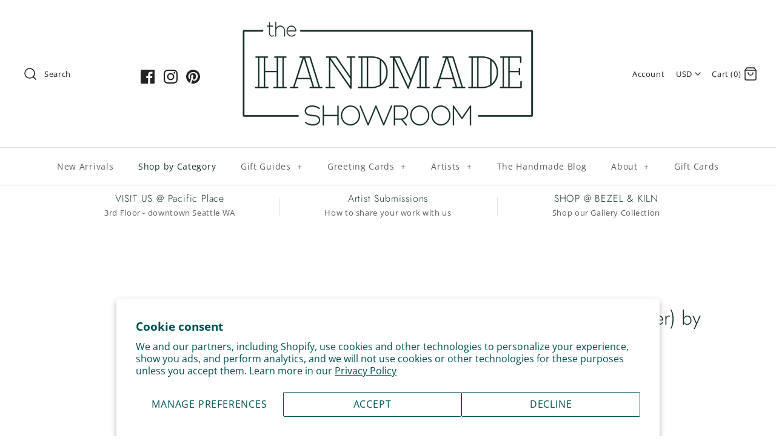

--- FILE ---
content_type: text/html; charset=utf-8
request_url: https://thehandmadeshowroom.com/products/bracelet-infinity-sterling-silver-by-foamy-wader
body_size: 26692
content:
<!DOCTYPE html>
<html class="no-js" lang="en">

<head>
  <!-- Symmetry 4.4.0 -->
  <meta property="og:image, fb:app_id" content="https://cdn.shopify.com/s/files/1/0168/0162/8260/files/20190501_162857_0000.png?358" />
  <meta charset="UTF-8">
  <meta http-equiv="X-UA-Compatible" content="IE=edge,chrome=1">
  <meta name="viewport" content="width=device-width,initial-scale=1.0" />
  <meta name="theme-color" content="#18332f">

  
    <link rel="shortcut icon" href="//thehandmadeshowroom.com/cdn/shop/files/THS_NewLogo_041619_TEAL_H_32px_72dpi_286fb12c-bad2-45d2-869a-7f63ee22679c.png?v=1614205759" type="image/png" />
  

  <title>
    Bracelet - Infinity (Sterling Silver) by Foamy Wader - The Handmade Showroom
  </title>

  
    <meta name="description" content="This delicate bracelet features two linked hand-textured circles on a 7-inch sterling silver chain.This dainty beauty is a perfect everyday bracelet! Details: Materials: Sterling silver Measurements: Circles measures approximately 3/8in H x 3/4in W x 1/8in D; 7in total length Sterling silver chain bracelet 7in length S" />
  

  <link rel="canonical" href="https://thehandmadeshowroom.com/products/bracelet-infinity-sterling-silver-by-foamy-wader" />

  
<meta property="og:site_name" content="The Handmade Showroom">
<meta property="og:url" content="https://thehandmadeshowroom.com/products/bracelet-infinity-sterling-silver-by-foamy-wader">
<meta property="og:title" content="Bracelet - Infinity (Sterling Silver) by Foamy Wader">
<meta property="og:type" content="product">
<meta property="og:description" content="This delicate bracelet features two linked hand-textured circles on a 7-inch sterling silver chain.This dainty beauty is a perfect everyday bracelet! Details: Materials: Sterling silver Measurements: Circles measures approximately 3/8in H x 3/4in W x 1/8in D; 7in total length Sterling silver chain bracelet 7in length S"><meta property="og:price:amount" content="38.00">
  <meta property="og:price:currency" content="USD"><meta property="og:image" content="http://thehandmadeshowroom.com/cdn/shop/files/d42ca0bf-877a-4d0b-b8e7-3bda8d4c9448_1024x1024.jpg?v=1752448799"><meta property="og:image" content="http://thehandmadeshowroom.com/cdn/shop/files/b36f47f2-188e-417d-b7a5-75e5acbdcaf9_1024x1024.jpg?v=1752448799"><meta property="og:image" content="http://thehandmadeshowroom.com/cdn/shop/files/e405579f-e881-4d7f-8be7-e88f5195c3cd_1024x1024.jpg?v=1752448799">
<meta property="og:image:secure_url" content="https://thehandmadeshowroom.com/cdn/shop/files/d42ca0bf-877a-4d0b-b8e7-3bda8d4c9448_1024x1024.jpg?v=1752448799"><meta property="og:image:secure_url" content="https://thehandmadeshowroom.com/cdn/shop/files/b36f47f2-188e-417d-b7a5-75e5acbdcaf9_1024x1024.jpg?v=1752448799"><meta property="og:image:secure_url" content="https://thehandmadeshowroom.com/cdn/shop/files/e405579f-e881-4d7f-8be7-e88f5195c3cd_1024x1024.jpg?v=1752448799">

  




  <meta name="twitter:card" content="summary">


  <meta name="twitter:title" content="Bracelet - Infinity (Sterling Silver) by Foamy Wader">
  <meta name="twitter:description" content="This delicate bracelet features two linked hand-textured circles on a 7-inch sterling silver chain.This dainty beauty is a perfect everyday bracelet!
Details:

Materials: Sterling silver
Measurements:">
  <meta name="twitter:image" content="https://thehandmadeshowroom.com/cdn/shop/files/d42ca0bf-877a-4d0b-b8e7-3bda8d4c9448_600x600.jpg?v=1752448799">
  <meta name="twitter:image:width" content="600">
  <meta name="twitter:image:height" content="600">



  <!-- Quicksand font -->
  <link rel="preconnect" href="https://fonts.googleapis.com">
  <link rel="preconnect" href="https://fonts.gstatic.com" crossorigin>
  <link href="https://fonts.googleapis.com/css2?family=Quicksand:wght@300..700&display=swap" rel="stylesheet">

  <link href="//thehandmadeshowroom.com/cdn/shop/t/3/assets/styles.scss.css?v=138058702101761014361768292916" rel="stylesheet" type="text/css" media="all" />

  

  <script src="https://code.jquery.com/jquery-3.3.1.min.js" type="text/javascript"></script>
  <script src="//thehandmadeshowroom.com/cdn/shopifycloud/storefront/assets/themes_support/api.jquery-7ab1a3a4.js" type="text/javascript"></script>

  <script>
    Shopify.money_format = "${{amount}}";
    window.theme = window.theme || {};
    theme.jQuery = jQuery;
    theme.money_format = "${{amount}}";
    theme.money_container = 'span.theme-money';
    document.documentElement.className = document.documentElement.className.replace('no-js', '');
  </script>

  <script>window.performance && window.performance.mark && window.performance.mark('shopify.content_for_header.start');</script><meta name="facebook-domain-verification" content="xlsuhqgwo6520jlxrf82yboghj7urj">
<meta id="shopify-digital-wallet" name="shopify-digital-wallet" content="/16801628260/digital_wallets/dialog">
<meta name="shopify-checkout-api-token" content="edafbe54ae3c71f863467ec8255918fe">
<meta id="in-context-paypal-metadata" data-shop-id="16801628260" data-venmo-supported="false" data-environment="production" data-locale="en_US" data-paypal-v4="true" data-currency="USD">
<link rel="alternate" hreflang="x-default" href="https://thehandmadeshowroom.com/products/bracelet-infinity-sterling-silver-by-foamy-wader">
<link rel="alternate" hreflang="en" href="https://thehandmadeshowroom.com/products/bracelet-infinity-sterling-silver-by-foamy-wader">
<link rel="alternate" hreflang="en-CA" href="https://thehandmadeshowroom.com/en-ca/products/bracelet-infinity-sterling-silver-by-foamy-wader">
<link rel="alternate" type="application/json+oembed" href="https://thehandmadeshowroom.com/products/bracelet-infinity-sterling-silver-by-foamy-wader.oembed">
<script async="async" src="/checkouts/internal/preloads.js?locale=en-US"></script>
<link rel="preconnect" href="https://shop.app" crossorigin="anonymous">
<script async="async" src="https://shop.app/checkouts/internal/preloads.js?locale=en-US&shop_id=16801628260" crossorigin="anonymous"></script>
<script id="apple-pay-shop-capabilities" type="application/json">{"shopId":16801628260,"countryCode":"US","currencyCode":"USD","merchantCapabilities":["supports3DS"],"merchantId":"gid:\/\/shopify\/Shop\/16801628260","merchantName":"The Handmade Showroom","requiredBillingContactFields":["postalAddress","email","phone"],"requiredShippingContactFields":["postalAddress","email","phone"],"shippingType":"shipping","supportedNetworks":["visa","masterCard","amex","discover","elo","jcb"],"total":{"type":"pending","label":"The Handmade Showroom","amount":"1.00"},"shopifyPaymentsEnabled":true,"supportsSubscriptions":true}</script>
<script id="shopify-features" type="application/json">{"accessToken":"edafbe54ae3c71f863467ec8255918fe","betas":["rich-media-storefront-analytics"],"domain":"thehandmadeshowroom.com","predictiveSearch":true,"shopId":16801628260,"locale":"en"}</script>
<script>var Shopify = Shopify || {};
Shopify.shop = "the-handmade-showroom.myshopify.com";
Shopify.locale = "en";
Shopify.currency = {"active":"USD","rate":"1.0"};
Shopify.country = "US";
Shopify.theme = {"name":"THS_April-18-2019_v1 LIVE","id":68043440228,"schema_name":"Symmetry","schema_version":"4.4.0","theme_store_id":null,"role":"main"};
Shopify.theme.handle = "null";
Shopify.theme.style = {"id":null,"handle":null};
Shopify.cdnHost = "thehandmadeshowroom.com/cdn";
Shopify.routes = Shopify.routes || {};
Shopify.routes.root = "/";</script>
<script type="module">!function(o){(o.Shopify=o.Shopify||{}).modules=!0}(window);</script>
<script>!function(o){function n(){var o=[];function n(){o.push(Array.prototype.slice.apply(arguments))}return n.q=o,n}var t=o.Shopify=o.Shopify||{};t.loadFeatures=n(),t.autoloadFeatures=n()}(window);</script>
<script>
  window.ShopifyPay = window.ShopifyPay || {};
  window.ShopifyPay.apiHost = "shop.app\/pay";
  window.ShopifyPay.redirectState = null;
</script>
<script id="shop-js-analytics" type="application/json">{"pageType":"product"}</script>
<script defer="defer" async type="module" src="//thehandmadeshowroom.com/cdn/shopifycloud/shop-js/modules/v2/client.init-shop-cart-sync_C5BV16lS.en.esm.js"></script>
<script defer="defer" async type="module" src="//thehandmadeshowroom.com/cdn/shopifycloud/shop-js/modules/v2/chunk.common_CygWptCX.esm.js"></script>
<script type="module">
  await import("//thehandmadeshowroom.com/cdn/shopifycloud/shop-js/modules/v2/client.init-shop-cart-sync_C5BV16lS.en.esm.js");
await import("//thehandmadeshowroom.com/cdn/shopifycloud/shop-js/modules/v2/chunk.common_CygWptCX.esm.js");

  window.Shopify.SignInWithShop?.initShopCartSync?.({"fedCMEnabled":true,"windoidEnabled":true});

</script>
<script>
  window.Shopify = window.Shopify || {};
  if (!window.Shopify.featureAssets) window.Shopify.featureAssets = {};
  window.Shopify.featureAssets['shop-js'] = {"shop-cart-sync":["modules/v2/client.shop-cart-sync_ZFArdW7E.en.esm.js","modules/v2/chunk.common_CygWptCX.esm.js"],"init-fed-cm":["modules/v2/client.init-fed-cm_CmiC4vf6.en.esm.js","modules/v2/chunk.common_CygWptCX.esm.js"],"shop-button":["modules/v2/client.shop-button_tlx5R9nI.en.esm.js","modules/v2/chunk.common_CygWptCX.esm.js"],"shop-cash-offers":["modules/v2/client.shop-cash-offers_DOA2yAJr.en.esm.js","modules/v2/chunk.common_CygWptCX.esm.js","modules/v2/chunk.modal_D71HUcav.esm.js"],"init-windoid":["modules/v2/client.init-windoid_sURxWdc1.en.esm.js","modules/v2/chunk.common_CygWptCX.esm.js"],"shop-toast-manager":["modules/v2/client.shop-toast-manager_ClPi3nE9.en.esm.js","modules/v2/chunk.common_CygWptCX.esm.js"],"init-shop-email-lookup-coordinator":["modules/v2/client.init-shop-email-lookup-coordinator_B8hsDcYM.en.esm.js","modules/v2/chunk.common_CygWptCX.esm.js"],"init-shop-cart-sync":["modules/v2/client.init-shop-cart-sync_C5BV16lS.en.esm.js","modules/v2/chunk.common_CygWptCX.esm.js"],"avatar":["modules/v2/client.avatar_BTnouDA3.en.esm.js"],"pay-button":["modules/v2/client.pay-button_FdsNuTd3.en.esm.js","modules/v2/chunk.common_CygWptCX.esm.js"],"init-customer-accounts":["modules/v2/client.init-customer-accounts_DxDtT_ad.en.esm.js","modules/v2/client.shop-login-button_C5VAVYt1.en.esm.js","modules/v2/chunk.common_CygWptCX.esm.js","modules/v2/chunk.modal_D71HUcav.esm.js"],"init-shop-for-new-customer-accounts":["modules/v2/client.init-shop-for-new-customer-accounts_ChsxoAhi.en.esm.js","modules/v2/client.shop-login-button_C5VAVYt1.en.esm.js","modules/v2/chunk.common_CygWptCX.esm.js","modules/v2/chunk.modal_D71HUcav.esm.js"],"shop-login-button":["modules/v2/client.shop-login-button_C5VAVYt1.en.esm.js","modules/v2/chunk.common_CygWptCX.esm.js","modules/v2/chunk.modal_D71HUcav.esm.js"],"init-customer-accounts-sign-up":["modules/v2/client.init-customer-accounts-sign-up_CPSyQ0Tj.en.esm.js","modules/v2/client.shop-login-button_C5VAVYt1.en.esm.js","modules/v2/chunk.common_CygWptCX.esm.js","modules/v2/chunk.modal_D71HUcav.esm.js"],"shop-follow-button":["modules/v2/client.shop-follow-button_Cva4Ekp9.en.esm.js","modules/v2/chunk.common_CygWptCX.esm.js","modules/v2/chunk.modal_D71HUcav.esm.js"],"checkout-modal":["modules/v2/client.checkout-modal_BPM8l0SH.en.esm.js","modules/v2/chunk.common_CygWptCX.esm.js","modules/v2/chunk.modal_D71HUcav.esm.js"],"lead-capture":["modules/v2/client.lead-capture_Bi8yE_yS.en.esm.js","modules/v2/chunk.common_CygWptCX.esm.js","modules/v2/chunk.modal_D71HUcav.esm.js"],"shop-login":["modules/v2/client.shop-login_D6lNrXab.en.esm.js","modules/v2/chunk.common_CygWptCX.esm.js","modules/v2/chunk.modal_D71HUcav.esm.js"],"payment-terms":["modules/v2/client.payment-terms_CZxnsJam.en.esm.js","modules/v2/chunk.common_CygWptCX.esm.js","modules/v2/chunk.modal_D71HUcav.esm.js"]};
</script>
<script>(function() {
  var isLoaded = false;
  function asyncLoad() {
    if (isLoaded) return;
    isLoaded = true;
    var urls = ["https:\/\/cdn.hextom.com\/js\/freeshippingbar.js?shop=the-handmade-showroom.myshopify.com"];
    for (var i = 0; i < urls.length; i++) {
      var s = document.createElement('script');
      s.type = 'text/javascript';
      s.async = true;
      s.src = urls[i];
      var x = document.getElementsByTagName('script')[0];
      x.parentNode.insertBefore(s, x);
    }
  };
  if(window.attachEvent) {
    window.attachEvent('onload', asyncLoad);
  } else {
    window.addEventListener('load', asyncLoad, false);
  }
})();</script>
<script id="__st">var __st={"a":16801628260,"offset":-28800,"reqid":"92001eb9-f66f-4090-973e-730f23ddc1e9-1768691784","pageurl":"thehandmadeshowroom.com\/products\/bracelet-infinity-sterling-silver-by-foamy-wader","u":"6bb4594dea16","p":"product","rtyp":"product","rid":4489314435166};</script>
<script>window.ShopifyPaypalV4VisibilityTracking = true;</script>
<script id="captcha-bootstrap">!function(){'use strict';const t='contact',e='account',n='new_comment',o=[[t,t],['blogs',n],['comments',n],[t,'customer']],c=[[e,'customer_login'],[e,'guest_login'],[e,'recover_customer_password'],[e,'create_customer']],r=t=>t.map((([t,e])=>`form[action*='/${t}']:not([data-nocaptcha='true']) input[name='form_type'][value='${e}']`)).join(','),a=t=>()=>t?[...document.querySelectorAll(t)].map((t=>t.form)):[];function s(){const t=[...o],e=r(t);return a(e)}const i='password',u='form_key',d=['recaptcha-v3-token','g-recaptcha-response','h-captcha-response',i],f=()=>{try{return window.sessionStorage}catch{return}},m='__shopify_v',_=t=>t.elements[u];function p(t,e,n=!1){try{const o=window.sessionStorage,c=JSON.parse(o.getItem(e)),{data:r}=function(t){const{data:e,action:n}=t;return t[m]||n?{data:e,action:n}:{data:t,action:n}}(c);for(const[e,n]of Object.entries(r))t.elements[e]&&(t.elements[e].value=n);n&&o.removeItem(e)}catch(o){console.error('form repopulation failed',{error:o})}}const l='form_type',E='cptcha';function T(t){t.dataset[E]=!0}const w=window,h=w.document,L='Shopify',v='ce_forms',y='captcha';let A=!1;((t,e)=>{const n=(g='f06e6c50-85a8-45c8-87d0-21a2b65856fe',I='https://cdn.shopify.com/shopifycloud/storefront-forms-hcaptcha/ce_storefront_forms_captcha_hcaptcha.v1.5.2.iife.js',D={infoText:'Protected by hCaptcha',privacyText:'Privacy',termsText:'Terms'},(t,e,n)=>{const o=w[L][v],c=o.bindForm;if(c)return c(t,g,e,D).then(n);var r;o.q.push([[t,g,e,D],n]),r=I,A||(h.body.append(Object.assign(h.createElement('script'),{id:'captcha-provider',async:!0,src:r})),A=!0)});var g,I,D;w[L]=w[L]||{},w[L][v]=w[L][v]||{},w[L][v].q=[],w[L][y]=w[L][y]||{},w[L][y].protect=function(t,e){n(t,void 0,e),T(t)},Object.freeze(w[L][y]),function(t,e,n,w,h,L){const[v,y,A,g]=function(t,e,n){const i=e?o:[],u=t?c:[],d=[...i,...u],f=r(d),m=r(i),_=r(d.filter((([t,e])=>n.includes(e))));return[a(f),a(m),a(_),s()]}(w,h,L),I=t=>{const e=t.target;return e instanceof HTMLFormElement?e:e&&e.form},D=t=>v().includes(t);t.addEventListener('submit',(t=>{const e=I(t);if(!e)return;const n=D(e)&&!e.dataset.hcaptchaBound&&!e.dataset.recaptchaBound,o=_(e),c=g().includes(e)&&(!o||!o.value);(n||c)&&t.preventDefault(),c&&!n&&(function(t){try{if(!f())return;!function(t){const e=f();if(!e)return;const n=_(t);if(!n)return;const o=n.value;o&&e.removeItem(o)}(t);const e=Array.from(Array(32),(()=>Math.random().toString(36)[2])).join('');!function(t,e){_(t)||t.append(Object.assign(document.createElement('input'),{type:'hidden',name:u})),t.elements[u].value=e}(t,e),function(t,e){const n=f();if(!n)return;const o=[...t.querySelectorAll(`input[type='${i}']`)].map((({name:t})=>t)),c=[...d,...o],r={};for(const[a,s]of new FormData(t).entries())c.includes(a)||(r[a]=s);n.setItem(e,JSON.stringify({[m]:1,action:t.action,data:r}))}(t,e)}catch(e){console.error('failed to persist form',e)}}(e),e.submit())}));const S=(t,e)=>{t&&!t.dataset[E]&&(n(t,e.some((e=>e===t))),T(t))};for(const o of['focusin','change'])t.addEventListener(o,(t=>{const e=I(t);D(e)&&S(e,y())}));const B=e.get('form_key'),M=e.get(l),P=B&&M;t.addEventListener('DOMContentLoaded',(()=>{const t=y();if(P)for(const e of t)e.elements[l].value===M&&p(e,B);[...new Set([...A(),...v().filter((t=>'true'===t.dataset.shopifyCaptcha))])].forEach((e=>S(e,t)))}))}(h,new URLSearchParams(w.location.search),n,t,e,['guest_login'])})(!0,!0)}();</script>
<script integrity="sha256-4kQ18oKyAcykRKYeNunJcIwy7WH5gtpwJnB7kiuLZ1E=" data-source-attribution="shopify.loadfeatures" defer="defer" src="//thehandmadeshowroom.com/cdn/shopifycloud/storefront/assets/storefront/load_feature-a0a9edcb.js" crossorigin="anonymous"></script>
<script crossorigin="anonymous" defer="defer" src="//thehandmadeshowroom.com/cdn/shopifycloud/storefront/assets/shopify_pay/storefront-65b4c6d7.js?v=20250812"></script>
<script data-source-attribution="shopify.dynamic_checkout.dynamic.init">var Shopify=Shopify||{};Shopify.PaymentButton=Shopify.PaymentButton||{isStorefrontPortableWallets:!0,init:function(){window.Shopify.PaymentButton.init=function(){};var t=document.createElement("script");t.src="https://thehandmadeshowroom.com/cdn/shopifycloud/portable-wallets/latest/portable-wallets.en.js",t.type="module",document.head.appendChild(t)}};
</script>
<script data-source-attribution="shopify.dynamic_checkout.buyer_consent">
  function portableWalletsHideBuyerConsent(e){var t=document.getElementById("shopify-buyer-consent"),n=document.getElementById("shopify-subscription-policy-button");t&&n&&(t.classList.add("hidden"),t.setAttribute("aria-hidden","true"),n.removeEventListener("click",e))}function portableWalletsShowBuyerConsent(e){var t=document.getElementById("shopify-buyer-consent"),n=document.getElementById("shopify-subscription-policy-button");t&&n&&(t.classList.remove("hidden"),t.removeAttribute("aria-hidden"),n.addEventListener("click",e))}window.Shopify?.PaymentButton&&(window.Shopify.PaymentButton.hideBuyerConsent=portableWalletsHideBuyerConsent,window.Shopify.PaymentButton.showBuyerConsent=portableWalletsShowBuyerConsent);
</script>
<script data-source-attribution="shopify.dynamic_checkout.cart.bootstrap">document.addEventListener("DOMContentLoaded",(function(){function t(){return document.querySelector("shopify-accelerated-checkout-cart, shopify-accelerated-checkout")}if(t())Shopify.PaymentButton.init();else{new MutationObserver((function(e,n){t()&&(Shopify.PaymentButton.init(),n.disconnect())})).observe(document.body,{childList:!0,subtree:!0})}}));
</script>
<script id='scb4127' type='text/javascript' async='' src='https://thehandmadeshowroom.com/cdn/shopifycloud/privacy-banner/storefront-banner.js'></script><link id="shopify-accelerated-checkout-styles" rel="stylesheet" media="screen" href="https://thehandmadeshowroom.com/cdn/shopifycloud/portable-wallets/latest/accelerated-checkout-backwards-compat.css" crossorigin="anonymous">
<style id="shopify-accelerated-checkout-cart">
        #shopify-buyer-consent {
  margin-top: 1em;
  display: inline-block;
  width: 100%;
}

#shopify-buyer-consent.hidden {
  display: none;
}

#shopify-subscription-policy-button {
  background: none;
  border: none;
  padding: 0;
  text-decoration: underline;
  font-size: inherit;
  cursor: pointer;
}

#shopify-subscription-policy-button::before {
  box-shadow: none;
}

      </style>

<script>window.performance && window.performance.mark && window.performance.mark('shopify.content_for_header.end');</script>

  <meta name="p:domain_verify" content="613c15cedc2db53dc974da62a4e4135d"/>
  <meta name="google-site-verification" content="rqjRedrQ95QAgGS1Cl16sVWBtQN8pwYBSUBy4-phRhs" />

  <!-- Google tag (gtag.js) -->
  <script async src="https://www.googletagmanager.com/gtag/js?id=G-1W3WSL4250"></script>
  <script>
    window.dataLayer = window.dataLayer || [];
    function gtag(){dataLayer.push(arguments);}
    gtag('js', new Date());
    gtag('config', 'G-1W3WSL4250');
  </script>
<!-- BEGIN app block: shopify://apps/hulk-form-builder/blocks/app-embed/b6b8dd14-356b-4725-a4ed-77232212b3c3 --><!-- BEGIN app snippet: hulkapps-formbuilder-theme-ext --><script type="text/javascript">
  
  if (typeof window.formbuilder_customer != "object") {
        window.formbuilder_customer = {}
  }

  window.hulkFormBuilder = {
    form_data: {"form_hPyGTxBDB0JyChdYUOXkpA":{"uuid":"hPyGTxBDB0JyChdYUOXkpA","form_name":"THS Artist Submissions V1","form_data":{"div_back_gradient_1":"#fff","div_back_gradient_2":"#fff","back_color":"#fff","form_title":"\u003ch4\u003eArtist Submission Form\u003c\/h4\u003e\n","form_submit":"Submit","after_submit":"hideAndmessage","after_submit_msg":"\u003cp\u003e\u003cstrong\u003eSuccess! Your form has been submitted.\u003c\/strong\u003e\u003c\/p\u003e\n\n\u003cp\u003ePlease note that we receive a high volume of submissions and are only able to contact artists whose work is a strong fit for our current needs. If we\u0026rsquo;re interested in moving forward, we\u0026rsquo;ll be in touch as time and space allow. All other submissions are kept on file for future consideration.\u003c\/p\u003e\n\n\u003cp\u003eWe appreciate your interest in being part of our Handmade community.\u003c\/p\u003e\n\n\u003cp\u003eIf you have additional photos or information to share, feel free to reach out anytime at hello@thehandmadeshowroom.com\u003c\/p\u003e\n\n\u003cp\u003e\u003cstrong\u003eFollow us to keep up with all of our happenings!\u003c\/strong\u003e\u003cbr \/\u003e\nSign up for our Handmade Insider mailing list on our website \u003cstrong\u003ehttps:\/\/thehandmadeshowroom.com (scroll to the bottom)\u003c\/strong\u003e\u003cbr \/\u003e\n\u003cstrong\u003eIG:\u003c\/strong\u003e https:\/\/instagram.com\/thehandmadeshowroom\u003cbr \/\u003e\n\u003cstrong\u003eFB:\u003c\/strong\u003e https:\/\/facebook.com\/thehandmadeshowroom\u003c\/p\u003e\n","captcha_enable":"no","label_style":"blockLabels","input_border_radius":"2","back_type":"transparent","input_back_color":"#fff","input_back_color_hover":"#fff","back_shadow":"none","label_font_clr":"#333333","input_font_clr":"#333333","button_align":"fullBtn","button_clr":"#fff","button_back_clr":"#00433b","button_border_radius":"2","form_width":"600px","form_border_size":"2","form_border_clr":"#c7c7c7","form_border_radius":"1","label_font_size":"14","input_font_size":"12","button_font_size":"16","form_padding":"35","input_border_color":"#ccc","input_border_color_hover":"#ccc","btn_border_clr":"#333333","btn_border_size":"1","form_name":"THS Artist Submissions V1","":"marlo@thehandmadeshowroom.com","form_access_message":"\u003cp\u003ePlease login to access the form\u003cbr\u003eDo not have an account? Create account\u003c\/p\u003e","banner_img_width":"240","form_banner_alignment":"center","banner_img_height":"100","form_banner":"https:\/\/form-builder-by-hulkapps.s3.amazonaws.com\/uploads\/the-handmade-showroom.myshopify.com\/backend_image\/THS_LOGO_Teal_250x100_72dpi.jpg","form_description":"\u003cp\u003eThank you for your interest in being part of our Handmade community.\u003c\/p\u003e\n\n\u003cp\u003eWe review artist submissions as time and space allow. Due to the curated nature of our collection and limited availability in many categories,\u0026nbsp;\u003cb\u003ewe are generally only able to contact artists whose work is a strong fit for our current needs\u003c\/b\u003e. All other submissions are kept on file for future consideration.\u003c\/p\u003e\n\n\u003cp\u003e\u003cb\u003eBefore submitting, please be sure to review our full Artist Info Page for details and updates:\u003c\/b\u003e\u003cbr \/\u003e\n\u003cstrong\u003e👉\u0026nbsp;\u003ca href=\"https:\/\/thehandmadeshowroom.com\/pages\/apply-to-become-a-handmade-artist\"\u003eView the Artist Info Page\u003c\/a\u003e\u003c\/strong\u003e\u003c\/p\u003e\n\n\u003cp\u003e\u003cem\u003eIf your work is in one of the categories not needed at this time, you are welcome to send us your info and we\u0026#39;ll review it when we are looking for new work in that category.\u003c\/em\u003e\u003c\/p\u003e\n\n\u003cp\u003eThank you again for taking the time to share your work with us.\u003c\/p\u003e\n","formElements":[{"type":"text","position":0,"label":"First Name","customClass":"","halfwidth":"yes","Conditions":{},"page_number":1,"required":"yes"},{"type":"text","position":1,"label":"Last Name","halfwidth":"yes","Conditions":{},"page_number":1,"required":"yes"},{"Conditions":{},"type":"text","position":2,"label":"Your legal business name (note: a current business license is required to work with us, no exceptions)","required":"yes","page_number":1},{"type":"email","position":3,"label":"Email","required":"yes","email_confirm":"yes","Conditions":{},"page_number":1},{"Conditions":{},"type":"phone","position":4,"label":"Your phone number","required":"yes","page_number":1},{"Conditions":{},"type":"url","position":5,"label":"Your website (if you do not have a website, enter a URL where we can see your work e.g. Instagram)","required":"yes","page_number":1},{"type":"select","position":6,"label":"What is your primary category","values":"2D \u0026 Art Prints\nWearable Accessories (not clothing)\nBags \u0026 Purses\nBath \u0026 Body\nClothing (Adult sizes)\nClothing (Kids sizes)\nFood Products\nFurniture (functional)\nGeekery\nHome Decor (decorative)\nHousewares (functional)\nJewelry\nMen′s Accessories (not clothing)\nPaper Goods (not art prints)\nPersonal Accessories\nPets\nToys \u0026 Plush (not listed)\nOther","Conditions":{},"page_number":1,"elementCost":{},"other_value":"yes","other_value_label":"Other category","required":"yes"},{"Conditions":{},"type":"select","position":7,"label":"What is your secondary category (if applicable)","values":"2D \u0026 Art Prints\nWearable Accessories (not clothing)\nBags \u0026 Purses\nBath \u0026 Body\nClothing (Adult sizes)\nClothing (Kids sizes)\nFood Products\nFurniture (functional)\nGeekery\nHome Decor (decorative)\nHousewares (functional)\nJewelry\nMen′s Accessories (not clothing)\nPaper Goods (not art prints)\nPersonal Accessories\nPets\nToys \u0026 Plush\nOther (not listed)","elementCost":{},"other_value":"yes","other_value_label":"Other category","page_number":1},{"Conditions":{},"type":"select","position":8,"label":"What is the average retail price point of your collection?","values":"$1 to $10\n$10 to $20\n$20 to $40\n$40 to $60\n$60 to $80\n$80 to $100\n$100 to $150\n$150 to $200\n$200+\nOther","elementCost":{},"required":"yes","other_value":"yes","other_value_label":"Price Range","page_number":1},{"Conditions":{},"type":"radio","position":9,"label":"Is your work sold at other stores in Seattle?","required":"yes","values":"Yes, I work with one or more shops in Seattle\nNo, you would be my first \/ only shop in Seattle","elementCost":{},"page_number":1},{"Conditions":{"SelectedElemenet":"Is your work sold at other stores in Seattle?","SelectedElemenetCount":9,"SelectedValues":["Yes, I work with one or more shops in Seattle"],"SelectedValue":"Yes, I work with one or more shops in Seattle"},"type":"textarea","position":10,"label":"If yes, please list some of your current shops below","page_number":1},{"Conditions":{},"type":"space","position":11,"label":"Label (13)","page_number":1},{"Conditions":{},"type":"multipleCheckbox","position":12,"label":"How did you hear about The Handmade Showroom? (choose all that apply)","values":"Instagram\nFacebook\nPinterest\nFriend \/ Colleague\nEmail\nPacific Place\nSomeone contacted me\nInternet search\nAI Search\nOther (not listed)","elementCost":{},"other_for_multi_value":"yes","other_multi_checkbox_label":"Other","page_number":1,"required":"yes"},{"Conditions":{},"type":"textarea","position":13,"label":"Do you have any questions, comments, or concerns?","page_number":1}]},"is_spam_form":false,"shop_uuid":"-Ga-FFfd1a5W-cCsw-_XDg","shop_timezone":"America\/Los_Angeles","shop_id":155238,"shop_is_after_submit_enabled":false,"shop_shopify_plan":"Basic","shop_shopify_domain":"the-handmade-showroom.myshopify.com"}},
    shop_data: {"shop_-Ga-FFfd1a5W-cCsw-_XDg":{"shop_uuid":"-Ga-FFfd1a5W-cCsw-_XDg","shop_timezone":"America\/Los_Angeles","shop_id":155238,"shop_is_after_submit_enabled":false,"shop_shopify_plan":"Basic","shop_shopify_domain":"the-handmade-showroom.myshopify.com","shop_created_at":"2025-11-16T10:29:52.682Z","is_skip_metafield":false,"shop_deleted":false,"shop_disabled":false}},
    settings_data: {"shop_settings":{"shop_customise_msgs":[],"default_customise_msgs":{"is_required":"is required","thank_you":"Thank you! The form was submitted successfully.","processing":"Processing...","valid_data":"Please provide valid data","valid_email":"Provide valid email format","valid_tags":"HTML Tags are not allowed","valid_phone":"Provide valid phone number","valid_captcha":"Please provide valid captcha response","valid_url":"Provide valid URL","only_number_alloud":"Provide valid number in","number_less":"must be less than","number_more":"must be more than","image_must_less":"Image must be less than 20MB","image_number":"Images allowed","image_extension":"Invalid extension! Please provide image file","error_image_upload":"Error in image upload. Please try again.","error_file_upload":"Error in file upload. Please try again.","your_response":"Your response","error_form_submit":"Error occur.Please try again after sometime.","email_submitted":"Form with this email is already submitted","invalid_email_by_zerobounce":"The email address you entered appears to be invalid. Please check it and try again.","download_file":"Download file","card_details_invalid":"Your card details are invalid","card_details":"Card details","please_enter_card_details":"Please enter card details","card_number":"Card number","exp_mm":"Exp MM","exp_yy":"Exp YY","crd_cvc":"CVV","payment_value":"Payment amount","please_enter_payment_amount":"Please enter payment amount","address1":"Address line 1","address2":"Address line 2","city":"City","province":"Province","zipcode":"Zip code","country":"Country","blocked_domain":"This form does not accept addresses from","file_must_less":"File must be less than 20MB","file_extension":"Invalid extension! Please provide file","only_file_number_alloud":"files allowed","previous":"Previous","next":"Next","must_have_a_input":"Please enter at least one field.","please_enter_required_data":"Please enter required data","atleast_one_special_char":"Include at least one special character","atleast_one_lowercase_char":"Include at least one lowercase character","atleast_one_uppercase_char":"Include at least one uppercase character","atleast_one_number":"Include at least one number","must_have_8_chars":"Must have 8 characters long","be_between_8_and_12_chars":"Be between 8 and 12 characters long","please_select":"Please Select","phone_submitted":"Form with this phone number is already submitted","user_res_parse_error":"Error while submitting the form","valid_same_values":"values must be same","product_choice_clear_selection":"Clear Selection","picture_choice_clear_selection":"Clear Selection","remove_all_for_file_image_upload":"Remove All","invalid_file_type_for_image_upload":"You can't upload files of this type.","invalid_file_type_for_signature_upload":"You can't upload files of this type.","max_files_exceeded_for_file_upload":"You can not upload any more files.","max_files_exceeded_for_image_upload":"You can not upload any more files.","file_already_exist":"File already uploaded","max_limit_exceed":"You have added the maximum number of text fields.","cancel_upload_for_file_upload":"Cancel upload","cancel_upload_for_image_upload":"Cancel upload","cancel_upload_for_signature_upload":"Cancel upload"},"shop_blocked_domains":[]}},
    features_data: {"shop_plan_features":{"shop_plan_features":["unlimited-forms","full-design-customization","export-form-submissions","multiple-recipients-for-form-submissions","multiple-admin-notifications","enable-captcha","unlimited-file-uploads","save-submitted-form-data","set-auto-response-message","conditional-logic","form-banner","save-as-draft-facility","include-user-response-in-admin-email","disable-form-submission","file-upload"]}},
    shop: null,
    shop_id: null,
    plan_features: null,
    validateDoubleQuotes: false,
    assets: {
      extraFunctions: "https://cdn.shopify.com/extensions/019bb5ee-ec40-7527-955d-c1b8751eb060/form-builder-by-hulkapps-50/assets/extra-functions.js",
      extraStyles: "https://cdn.shopify.com/extensions/019bb5ee-ec40-7527-955d-c1b8751eb060/form-builder-by-hulkapps-50/assets/extra-styles.css",
      bootstrapStyles: "https://cdn.shopify.com/extensions/019bb5ee-ec40-7527-955d-c1b8751eb060/form-builder-by-hulkapps-50/assets/theme-app-extension-bootstrap.css"
    },
    translations: {
      htmlTagNotAllowed: "HTML Tags are not allowed",
      sqlQueryNotAllowed: "SQL Queries are not allowed",
      doubleQuoteNotAllowed: "Double quotes are not allowed",
      vorwerkHttpWwwNotAllowed: "The words \u0026#39;http\u0026#39; and \u0026#39;www\u0026#39; are not allowed. Please remove them and try again.",
      maxTextFieldsReached: "You have added the maximum number of text fields.",
      avoidNegativeWords: "Avoid negative words: Don\u0026#39;t use negative words in your contact message.",
      customDesignOnly: "This form is for custom designs requests. For general inquiries please contact our team at info@stagheaddesigns.com",
      zerobounceApiErrorMsg: "We couldn\u0026#39;t verify your email due to a technical issue. Please try again later.",
    }

  }

  

  window.FbThemeAppExtSettingsHash = {}
  
</script><!-- END app snippet --><!-- END app block --><!-- BEGIN app block: shopify://apps/instafeed/blocks/head-block/c447db20-095d-4a10-9725-b5977662c9d5 --><link rel="preconnect" href="https://cdn.nfcube.com/">
<link rel="preconnect" href="https://scontent.cdninstagram.com/">


  <script>
    document.addEventListener('DOMContentLoaded', function () {
      let instafeedScript = document.createElement('script');

      
        instafeedScript.src = 'https://cdn.nfcube.com/instafeed-820cf7981ab74bcf9c5b47ee86a99d7e.js';
      

      document.body.appendChild(instafeedScript);
    });
  </script>





<!-- END app block --><script src="https://cdn.shopify.com/extensions/019b8d54-2388-79d8-becc-d32a3afe2c7a/omnisend-50/assets/omnisend-in-shop.js" type="text/javascript" defer="defer"></script>
<script src="https://cdn.shopify.com/extensions/019bc2cf-ad72-709c-ab89-9947d92587ae/free-shipping-bar-118/assets/freeshippingbar.js" type="text/javascript" defer="defer"></script>
<script src="https://cdn.shopify.com/extensions/019bb5ee-ec40-7527-955d-c1b8751eb060/form-builder-by-hulkapps-50/assets/form-builder-script.js" type="text/javascript" defer="defer"></script>
<link href="https://monorail-edge.shopifysvc.com" rel="dns-prefetch">
<script>(function(){if ("sendBeacon" in navigator && "performance" in window) {try {var session_token_from_headers = performance.getEntriesByType('navigation')[0].serverTiming.find(x => x.name == '_s').description;} catch {var session_token_from_headers = undefined;}var session_cookie_matches = document.cookie.match(/_shopify_s=([^;]*)/);var session_token_from_cookie = session_cookie_matches && session_cookie_matches.length === 2 ? session_cookie_matches[1] : "";var session_token = session_token_from_headers || session_token_from_cookie || "";function handle_abandonment_event(e) {var entries = performance.getEntries().filter(function(entry) {return /monorail-edge.shopifysvc.com/.test(entry.name);});if (!window.abandonment_tracked && entries.length === 0) {window.abandonment_tracked = true;var currentMs = Date.now();var navigation_start = performance.timing.navigationStart;var payload = {shop_id: 16801628260,url: window.location.href,navigation_start,duration: currentMs - navigation_start,session_token,page_type: "product"};window.navigator.sendBeacon("https://monorail-edge.shopifysvc.com/v1/produce", JSON.stringify({schema_id: "online_store_buyer_site_abandonment/1.1",payload: payload,metadata: {event_created_at_ms: currentMs,event_sent_at_ms: currentMs}}));}}window.addEventListener('pagehide', handle_abandonment_event);}}());</script>
<script id="web-pixels-manager-setup">(function e(e,d,r,n,o){if(void 0===o&&(o={}),!Boolean(null===(a=null===(i=window.Shopify)||void 0===i?void 0:i.analytics)||void 0===a?void 0:a.replayQueue)){var i,a;window.Shopify=window.Shopify||{};var t=window.Shopify;t.analytics=t.analytics||{};var s=t.analytics;s.replayQueue=[],s.publish=function(e,d,r){return s.replayQueue.push([e,d,r]),!0};try{self.performance.mark("wpm:start")}catch(e){}var l=function(){var e={modern:/Edge?\/(1{2}[4-9]|1[2-9]\d|[2-9]\d{2}|\d{4,})\.\d+(\.\d+|)|Firefox\/(1{2}[4-9]|1[2-9]\d|[2-9]\d{2}|\d{4,})\.\d+(\.\d+|)|Chrom(ium|e)\/(9{2}|\d{3,})\.\d+(\.\d+|)|(Maci|X1{2}).+ Version\/(15\.\d+|(1[6-9]|[2-9]\d|\d{3,})\.\d+)([,.]\d+|)( \(\w+\)|)( Mobile\/\w+|) Safari\/|Chrome.+OPR\/(9{2}|\d{3,})\.\d+\.\d+|(CPU[ +]OS|iPhone[ +]OS|CPU[ +]iPhone|CPU IPhone OS|CPU iPad OS)[ +]+(15[._]\d+|(1[6-9]|[2-9]\d|\d{3,})[._]\d+)([._]\d+|)|Android:?[ /-](13[3-9]|1[4-9]\d|[2-9]\d{2}|\d{4,})(\.\d+|)(\.\d+|)|Android.+Firefox\/(13[5-9]|1[4-9]\d|[2-9]\d{2}|\d{4,})\.\d+(\.\d+|)|Android.+Chrom(ium|e)\/(13[3-9]|1[4-9]\d|[2-9]\d{2}|\d{4,})\.\d+(\.\d+|)|SamsungBrowser\/([2-9]\d|\d{3,})\.\d+/,legacy:/Edge?\/(1[6-9]|[2-9]\d|\d{3,})\.\d+(\.\d+|)|Firefox\/(5[4-9]|[6-9]\d|\d{3,})\.\d+(\.\d+|)|Chrom(ium|e)\/(5[1-9]|[6-9]\d|\d{3,})\.\d+(\.\d+|)([\d.]+$|.*Safari\/(?![\d.]+ Edge\/[\d.]+$))|(Maci|X1{2}).+ Version\/(10\.\d+|(1[1-9]|[2-9]\d|\d{3,})\.\d+)([,.]\d+|)( \(\w+\)|)( Mobile\/\w+|) Safari\/|Chrome.+OPR\/(3[89]|[4-9]\d|\d{3,})\.\d+\.\d+|(CPU[ +]OS|iPhone[ +]OS|CPU[ +]iPhone|CPU IPhone OS|CPU iPad OS)[ +]+(10[._]\d+|(1[1-9]|[2-9]\d|\d{3,})[._]\d+)([._]\d+|)|Android:?[ /-](13[3-9]|1[4-9]\d|[2-9]\d{2}|\d{4,})(\.\d+|)(\.\d+|)|Mobile Safari.+OPR\/([89]\d|\d{3,})\.\d+\.\d+|Android.+Firefox\/(13[5-9]|1[4-9]\d|[2-9]\d{2}|\d{4,})\.\d+(\.\d+|)|Android.+Chrom(ium|e)\/(13[3-9]|1[4-9]\d|[2-9]\d{2}|\d{4,})\.\d+(\.\d+|)|Android.+(UC? ?Browser|UCWEB|U3)[ /]?(15\.([5-9]|\d{2,})|(1[6-9]|[2-9]\d|\d{3,})\.\d+)\.\d+|SamsungBrowser\/(5\.\d+|([6-9]|\d{2,})\.\d+)|Android.+MQ{2}Browser\/(14(\.(9|\d{2,})|)|(1[5-9]|[2-9]\d|\d{3,})(\.\d+|))(\.\d+|)|K[Aa][Ii]OS\/(3\.\d+|([4-9]|\d{2,})\.\d+)(\.\d+|)/},d=e.modern,r=e.legacy,n=navigator.userAgent;return n.match(d)?"modern":n.match(r)?"legacy":"unknown"}(),u="modern"===l?"modern":"legacy",c=(null!=n?n:{modern:"",legacy:""})[u],f=function(e){return[e.baseUrl,"/wpm","/b",e.hashVersion,"modern"===e.buildTarget?"m":"l",".js"].join("")}({baseUrl:d,hashVersion:r,buildTarget:u}),m=function(e){var d=e.version,r=e.bundleTarget,n=e.surface,o=e.pageUrl,i=e.monorailEndpoint;return{emit:function(e){var a=e.status,t=e.errorMsg,s=(new Date).getTime(),l=JSON.stringify({metadata:{event_sent_at_ms:s},events:[{schema_id:"web_pixels_manager_load/3.1",payload:{version:d,bundle_target:r,page_url:o,status:a,surface:n,error_msg:t},metadata:{event_created_at_ms:s}}]});if(!i)return console&&console.warn&&console.warn("[Web Pixels Manager] No Monorail endpoint provided, skipping logging."),!1;try{return self.navigator.sendBeacon.bind(self.navigator)(i,l)}catch(e){}var u=new XMLHttpRequest;try{return u.open("POST",i,!0),u.setRequestHeader("Content-Type","text/plain"),u.send(l),!0}catch(e){return console&&console.warn&&console.warn("[Web Pixels Manager] Got an unhandled error while logging to Monorail."),!1}}}}({version:r,bundleTarget:l,surface:e.surface,pageUrl:self.location.href,monorailEndpoint:e.monorailEndpoint});try{o.browserTarget=l,function(e){var d=e.src,r=e.async,n=void 0===r||r,o=e.onload,i=e.onerror,a=e.sri,t=e.scriptDataAttributes,s=void 0===t?{}:t,l=document.createElement("script"),u=document.querySelector("head"),c=document.querySelector("body");if(l.async=n,l.src=d,a&&(l.integrity=a,l.crossOrigin="anonymous"),s)for(var f in s)if(Object.prototype.hasOwnProperty.call(s,f))try{l.dataset[f]=s[f]}catch(e){}if(o&&l.addEventListener("load",o),i&&l.addEventListener("error",i),u)u.appendChild(l);else{if(!c)throw new Error("Did not find a head or body element to append the script");c.appendChild(l)}}({src:f,async:!0,onload:function(){if(!function(){var e,d;return Boolean(null===(d=null===(e=window.Shopify)||void 0===e?void 0:e.analytics)||void 0===d?void 0:d.initialized)}()){var d=window.webPixelsManager.init(e)||void 0;if(d){var r=window.Shopify.analytics;r.replayQueue.forEach((function(e){var r=e[0],n=e[1],o=e[2];d.publishCustomEvent(r,n,o)})),r.replayQueue=[],r.publish=d.publishCustomEvent,r.visitor=d.visitor,r.initialized=!0}}},onerror:function(){return m.emit({status:"failed",errorMsg:"".concat(f," has failed to load")})},sri:function(e){var d=/^sha384-[A-Za-z0-9+/=]+$/;return"string"==typeof e&&d.test(e)}(c)?c:"",scriptDataAttributes:o}),m.emit({status:"loading"})}catch(e){m.emit({status:"failed",errorMsg:(null==e?void 0:e.message)||"Unknown error"})}}})({shopId: 16801628260,storefrontBaseUrl: "https://thehandmadeshowroom.com",extensionsBaseUrl: "https://extensions.shopifycdn.com/cdn/shopifycloud/web-pixels-manager",monorailEndpoint: "https://monorail-edge.shopifysvc.com/unstable/produce_batch",surface: "storefront-renderer",enabledBetaFlags: ["2dca8a86"],webPixelsConfigList: [{"id":"1199145054","configuration":"{\"apiURL\":\"https:\/\/api.omnisend.com\",\"appURL\":\"https:\/\/app.omnisend.com\",\"brandID\":\"68f725568c6a2d149398868e\",\"trackingURL\":\"https:\/\/wt.omnisendlink.com\"}","eventPayloadVersion":"v1","runtimeContext":"STRICT","scriptVersion":"aa9feb15e63a302383aa48b053211bbb","type":"APP","apiClientId":186001,"privacyPurposes":["ANALYTICS","MARKETING","SALE_OF_DATA"],"dataSharingAdjustments":{"protectedCustomerApprovalScopes":["read_customer_address","read_customer_email","read_customer_name","read_customer_personal_data","read_customer_phone"]}},{"id":"117145694","configuration":"{\"pixel_id\":\"1489015617923341\",\"pixel_type\":\"facebook_pixel\",\"metaapp_system_user_token\":\"-\"}","eventPayloadVersion":"v1","runtimeContext":"OPEN","scriptVersion":"ca16bc87fe92b6042fbaa3acc2fbdaa6","type":"APP","apiClientId":2329312,"privacyPurposes":["ANALYTICS","MARKETING","SALE_OF_DATA"],"dataSharingAdjustments":{"protectedCustomerApprovalScopes":["read_customer_address","read_customer_email","read_customer_name","read_customer_personal_data","read_customer_phone"]}},{"id":"73039966","configuration":"{\"tagID\":\"2614449978482\"}","eventPayloadVersion":"v1","runtimeContext":"STRICT","scriptVersion":"18031546ee651571ed29edbe71a3550b","type":"APP","apiClientId":3009811,"privacyPurposes":["ANALYTICS","MARKETING","SALE_OF_DATA"],"dataSharingAdjustments":{"protectedCustomerApprovalScopes":["read_customer_address","read_customer_email","read_customer_name","read_customer_personal_data","read_customer_phone"]}},{"id":"shopify-app-pixel","configuration":"{}","eventPayloadVersion":"v1","runtimeContext":"STRICT","scriptVersion":"0450","apiClientId":"shopify-pixel","type":"APP","privacyPurposes":["ANALYTICS","MARKETING"]},{"id":"shopify-custom-pixel","eventPayloadVersion":"v1","runtimeContext":"LAX","scriptVersion":"0450","apiClientId":"shopify-pixel","type":"CUSTOM","privacyPurposes":["ANALYTICS","MARKETING"]}],isMerchantRequest: false,initData: {"shop":{"name":"The Handmade Showroom","paymentSettings":{"currencyCode":"USD"},"myshopifyDomain":"the-handmade-showroom.myshopify.com","countryCode":"US","storefrontUrl":"https:\/\/thehandmadeshowroom.com"},"customer":null,"cart":null,"checkout":null,"productVariants":[{"price":{"amount":38.0,"currencyCode":"USD"},"product":{"title":"Bracelet - Infinity (Sterling Silver) by Foamy Wader","vendor":"Foamy Wader","id":"4489314435166","untranslatedTitle":"Bracelet - Infinity (Sterling Silver) by Foamy Wader","url":"\/products\/bracelet-infinity-sterling-silver-by-foamy-wader","type":"Jewelry"},"id":"31549410246750","image":{"src":"\/\/thehandmadeshowroom.com\/cdn\/shop\/files\/d42ca0bf-877a-4d0b-b8e7-3bda8d4c9448.jpg?v=1752448799"},"sku":"FWB1S","title":"FWB1S $38 - Sterling Infinity Bracelet","untranslatedTitle":"FWB1S $38 - Sterling Infinity Bracelet"}],"purchasingCompany":null},},"https://thehandmadeshowroom.com/cdn","fcfee988w5aeb613cpc8e4bc33m6693e112",{"modern":"","legacy":""},{"shopId":"16801628260","storefrontBaseUrl":"https:\/\/thehandmadeshowroom.com","extensionBaseUrl":"https:\/\/extensions.shopifycdn.com\/cdn\/shopifycloud\/web-pixels-manager","surface":"storefront-renderer","enabledBetaFlags":"[\"2dca8a86\"]","isMerchantRequest":"false","hashVersion":"fcfee988w5aeb613cpc8e4bc33m6693e112","publish":"custom","events":"[[\"page_viewed\",{}],[\"product_viewed\",{\"productVariant\":{\"price\":{\"amount\":38.0,\"currencyCode\":\"USD\"},\"product\":{\"title\":\"Bracelet - Infinity (Sterling Silver) by Foamy Wader\",\"vendor\":\"Foamy Wader\",\"id\":\"4489314435166\",\"untranslatedTitle\":\"Bracelet - Infinity (Sterling Silver) by Foamy Wader\",\"url\":\"\/products\/bracelet-infinity-sterling-silver-by-foamy-wader\",\"type\":\"Jewelry\"},\"id\":\"31549410246750\",\"image\":{\"src\":\"\/\/thehandmadeshowroom.com\/cdn\/shop\/files\/d42ca0bf-877a-4d0b-b8e7-3bda8d4c9448.jpg?v=1752448799\"},\"sku\":\"FWB1S\",\"title\":\"FWB1S $38 - Sterling Infinity Bracelet\",\"untranslatedTitle\":\"FWB1S $38 - Sterling Infinity Bracelet\"}}]]"});</script><script>
  window.ShopifyAnalytics = window.ShopifyAnalytics || {};
  window.ShopifyAnalytics.meta = window.ShopifyAnalytics.meta || {};
  window.ShopifyAnalytics.meta.currency = 'USD';
  var meta = {"product":{"id":4489314435166,"gid":"gid:\/\/shopify\/Product\/4489314435166","vendor":"Foamy Wader","type":"Jewelry","handle":"bracelet-infinity-sterling-silver-by-foamy-wader","variants":[{"id":31549410246750,"price":3800,"name":"Bracelet - Infinity (Sterling Silver) by Foamy Wader - FWB1S $38 - Sterling Infinity Bracelet","public_title":"FWB1S $38 - Sterling Infinity Bracelet","sku":"FWB1S"}],"remote":false},"page":{"pageType":"product","resourceType":"product","resourceId":4489314435166,"requestId":"92001eb9-f66f-4090-973e-730f23ddc1e9-1768691784"}};
  for (var attr in meta) {
    window.ShopifyAnalytics.meta[attr] = meta[attr];
  }
</script>
<script class="analytics">
  (function () {
    var customDocumentWrite = function(content) {
      var jquery = null;

      if (window.jQuery) {
        jquery = window.jQuery;
      } else if (window.Checkout && window.Checkout.$) {
        jquery = window.Checkout.$;
      }

      if (jquery) {
        jquery('body').append(content);
      }
    };

    var hasLoggedConversion = function(token) {
      if (token) {
        return document.cookie.indexOf('loggedConversion=' + token) !== -1;
      }
      return false;
    }

    var setCookieIfConversion = function(token) {
      if (token) {
        var twoMonthsFromNow = new Date(Date.now());
        twoMonthsFromNow.setMonth(twoMonthsFromNow.getMonth() + 2);

        document.cookie = 'loggedConversion=' + token + '; expires=' + twoMonthsFromNow;
      }
    }

    var trekkie = window.ShopifyAnalytics.lib = window.trekkie = window.trekkie || [];
    if (trekkie.integrations) {
      return;
    }
    trekkie.methods = [
      'identify',
      'page',
      'ready',
      'track',
      'trackForm',
      'trackLink'
    ];
    trekkie.factory = function(method) {
      return function() {
        var args = Array.prototype.slice.call(arguments);
        args.unshift(method);
        trekkie.push(args);
        return trekkie;
      };
    };
    for (var i = 0; i < trekkie.methods.length; i++) {
      var key = trekkie.methods[i];
      trekkie[key] = trekkie.factory(key);
    }
    trekkie.load = function(config) {
      trekkie.config = config || {};
      trekkie.config.initialDocumentCookie = document.cookie;
      var first = document.getElementsByTagName('script')[0];
      var script = document.createElement('script');
      script.type = 'text/javascript';
      script.onerror = function(e) {
        var scriptFallback = document.createElement('script');
        scriptFallback.type = 'text/javascript';
        scriptFallback.onerror = function(error) {
                var Monorail = {
      produce: function produce(monorailDomain, schemaId, payload) {
        var currentMs = new Date().getTime();
        var event = {
          schema_id: schemaId,
          payload: payload,
          metadata: {
            event_created_at_ms: currentMs,
            event_sent_at_ms: currentMs
          }
        };
        return Monorail.sendRequest("https://" + monorailDomain + "/v1/produce", JSON.stringify(event));
      },
      sendRequest: function sendRequest(endpointUrl, payload) {
        // Try the sendBeacon API
        if (window && window.navigator && typeof window.navigator.sendBeacon === 'function' && typeof window.Blob === 'function' && !Monorail.isIos12()) {
          var blobData = new window.Blob([payload], {
            type: 'text/plain'
          });

          if (window.navigator.sendBeacon(endpointUrl, blobData)) {
            return true;
          } // sendBeacon was not successful

        } // XHR beacon

        var xhr = new XMLHttpRequest();

        try {
          xhr.open('POST', endpointUrl);
          xhr.setRequestHeader('Content-Type', 'text/plain');
          xhr.send(payload);
        } catch (e) {
          console.log(e);
        }

        return false;
      },
      isIos12: function isIos12() {
        return window.navigator.userAgent.lastIndexOf('iPhone; CPU iPhone OS 12_') !== -1 || window.navigator.userAgent.lastIndexOf('iPad; CPU OS 12_') !== -1;
      }
    };
    Monorail.produce('monorail-edge.shopifysvc.com',
      'trekkie_storefront_load_errors/1.1',
      {shop_id: 16801628260,
      theme_id: 68043440228,
      app_name: "storefront",
      context_url: window.location.href,
      source_url: "//thehandmadeshowroom.com/cdn/s/trekkie.storefront.cd680fe47e6c39ca5d5df5f0a32d569bc48c0f27.min.js"});

        };
        scriptFallback.async = true;
        scriptFallback.src = '//thehandmadeshowroom.com/cdn/s/trekkie.storefront.cd680fe47e6c39ca5d5df5f0a32d569bc48c0f27.min.js';
        first.parentNode.insertBefore(scriptFallback, first);
      };
      script.async = true;
      script.src = '//thehandmadeshowroom.com/cdn/s/trekkie.storefront.cd680fe47e6c39ca5d5df5f0a32d569bc48c0f27.min.js';
      first.parentNode.insertBefore(script, first);
    };
    trekkie.load(
      {"Trekkie":{"appName":"storefront","development":false,"defaultAttributes":{"shopId":16801628260,"isMerchantRequest":null,"themeId":68043440228,"themeCityHash":"14149165371555295958","contentLanguage":"en","currency":"USD","eventMetadataId":"bee161b6-8b66-458b-b50e-e3352d639aba"},"isServerSideCookieWritingEnabled":true,"monorailRegion":"shop_domain","enabledBetaFlags":["65f19447"]},"Session Attribution":{},"S2S":{"facebookCapiEnabled":true,"source":"trekkie-storefront-renderer","apiClientId":580111}}
    );

    var loaded = false;
    trekkie.ready(function() {
      if (loaded) return;
      loaded = true;

      window.ShopifyAnalytics.lib = window.trekkie;

      var originalDocumentWrite = document.write;
      document.write = customDocumentWrite;
      try { window.ShopifyAnalytics.merchantGoogleAnalytics.call(this); } catch(error) {};
      document.write = originalDocumentWrite;

      window.ShopifyAnalytics.lib.page(null,{"pageType":"product","resourceType":"product","resourceId":4489314435166,"requestId":"92001eb9-f66f-4090-973e-730f23ddc1e9-1768691784","shopifyEmitted":true});

      var match = window.location.pathname.match(/checkouts\/(.+)\/(thank_you|post_purchase)/)
      var token = match? match[1]: undefined;
      if (!hasLoggedConversion(token)) {
        setCookieIfConversion(token);
        window.ShopifyAnalytics.lib.track("Viewed Product",{"currency":"USD","variantId":31549410246750,"productId":4489314435166,"productGid":"gid:\/\/shopify\/Product\/4489314435166","name":"Bracelet - Infinity (Sterling Silver) by Foamy Wader - FWB1S $38 - Sterling Infinity Bracelet","price":"38.00","sku":"FWB1S","brand":"Foamy Wader","variant":"FWB1S $38 - Sterling Infinity Bracelet","category":"Jewelry","nonInteraction":true,"remote":false},undefined,undefined,{"shopifyEmitted":true});
      window.ShopifyAnalytics.lib.track("monorail:\/\/trekkie_storefront_viewed_product\/1.1",{"currency":"USD","variantId":31549410246750,"productId":4489314435166,"productGid":"gid:\/\/shopify\/Product\/4489314435166","name":"Bracelet - Infinity (Sterling Silver) by Foamy Wader - FWB1S $38 - Sterling Infinity Bracelet","price":"38.00","sku":"FWB1S","brand":"Foamy Wader","variant":"FWB1S $38 - Sterling Infinity Bracelet","category":"Jewelry","nonInteraction":true,"remote":false,"referer":"https:\/\/thehandmadeshowroom.com\/products\/bracelet-infinity-sterling-silver-by-foamy-wader"});
      }
    });


        var eventsListenerScript = document.createElement('script');
        eventsListenerScript.async = true;
        eventsListenerScript.src = "//thehandmadeshowroom.com/cdn/shopifycloud/storefront/assets/shop_events_listener-3da45d37.js";
        document.getElementsByTagName('head')[0].appendChild(eventsListenerScript);

})();</script>
<script
  defer
  src="https://thehandmadeshowroom.com/cdn/shopifycloud/perf-kit/shopify-perf-kit-3.0.4.min.js"
  data-application="storefront-renderer"
  data-shop-id="16801628260"
  data-render-region="gcp-us-central1"
  data-page-type="product"
  data-theme-instance-id="68043440228"
  data-theme-name="Symmetry"
  data-theme-version="4.4.0"
  data-monorail-region="shop_domain"
  data-resource-timing-sampling-rate="10"
  data-shs="true"
  data-shs-beacon="true"
  data-shs-export-with-fetch="true"
  data-shs-logs-sample-rate="1"
  data-shs-beacon-endpoint="https://thehandmadeshowroom.com/api/collect"
></script>
</head>

<body class="template-product template-suffix-">

  <div id="shopify-section-header" class="shopify-section"><style type="text/css">
  .logo img {
    width: 500px;
  }

  #mobile-header .logo img {
    width: 125px;
  }

  
  #main-nav .featured-link > a {
    color: #18332f;
  }
  
</style>



<div data-section-type="header">
  

  <div id="pageheader">

    

    <div id="mobile-header" class="cf">
      <button class="notabutton mobile-nav-toggle" aria-label="Toggle menu" aria-controls="main-nav">
        <svg xmlns="http://www.w3.org/2000/svg" width="24" height="24" viewBox="0 0 24 24" fill="none" stroke="currentColor" stroke-width="1" stroke-linecap="round" stroke-linejoin="round" class="feather feather-menu"><line x1="3" y1="12" x2="21" y2="12"></line><line x1="3" y1="6" x2="21" y2="6"></line><line x1="3" y1="18" x2="21" y2="18"></line></svg>
      </button>
      
    <div class="logo">
      <a href="/" title="The Handmade Showroom">
        
        
        <img src="//thehandmadeshowroom.com/cdn/shop/files/THS_NewLogo_Teal_72dpi800px_FINAL_1000x.jpg?v=1613758470" alt="" />
        
      </a>
    </div><!-- /#logo -->
    
      <a href="/cart" class="cart-count">
        <span class="beside-svg">(0)</span>
        <svg xmlns="http://www.w3.org/2000/svg" width="24" height="24" viewBox="0 0 24 24" fill="none" stroke="currentColor" stroke-width="1.5" stroke-linecap="round" stroke-linejoin="round" class="feather feather-shopping-bag"><path d="M6 2L3 6v14a2 2 0 0 0 2 2h14a2 2 0 0 0 2-2V6l-3-4z"></path><line x1="3" y1="6" x2="21" y2="6"></line><path d="M16 10a4 4 0 0 1-8 0"></path></svg>
      </a>
    </div>

    <div class="logo-area logo-pos- cf">

      <div class="container">
    <div class="logo">
      <a href="/" title="The Handmade Showroom">
        
        
        <img src="//thehandmadeshowroom.com/cdn/shop/files/THS_NewLogo_Teal_72dpi800px_FINAL_1000x.jpg?v=1613758470" alt="" />
        
      </a>
    </div><!-- /#logo -->
    </div>

      <div class="util-area">
        <div class="search-box elegant-input">
          <form class="search-form" action="/search" method="get">
            <svg xmlns="http://www.w3.org/2000/svg" class="feather feather-search" width="24" height="24" viewBox="0 0 24 24" fill="none" stroke="#000000" stroke-width="1.5" stroke-linecap="round" stroke-linejoin="round"><circle cx="11" cy="11" r="8"></circle><line x1="21" y1="21" x2="16.65" y2="16.65"></line></svg>
            <label class="search-box-label" for="header-search">Search</label>
            <input type="text" id="header-search" name="q" autocomplete="off"/>
            <button class="button" type="submit"><span class="button__icon"><svg xmlns="http://www.w3.org/2000/svg" width="24" height="24" viewBox="0 0 24 24" fill="none" stroke="currentColor" stroke-width="2" stroke-linecap="round" stroke-linejoin="round" class="feather feather-chevron-right"><polyline points="9 18 15 12 9 6"></polyline></svg></span></button>
            <input type="hidden" name="type" value="product" />
          </form>

          
          <div class="social-links">
  <ul>
    
    
    <li><a title="Facebook" class="facebook" target="_blank" href="https://facebook.com/thehandmadeshowroom"><svg width="48px" height="48px" viewBox="0 0 48 48" version="1.1" xmlns="http://www.w3.org/2000/svg" xmlns:xlink="http://www.w3.org/1999/xlink">
    <title>Facebook</title>
    <defs></defs>
    <g id="Icons" stroke="none" stroke-width="1" fill="none" fill-rule="evenodd">
        <g id="Black" transform="translate(-325.000000, -295.000000)" fill="#000000">
            <path d="M350.638355,343 L327.649232,343 C326.185673,343 325,341.813592 325,340.350603 L325,297.649211 C325,296.18585 326.185859,295 327.649232,295 L370.350955,295 C371.813955,295 373,296.18585 373,297.649211 L373,340.350603 C373,341.813778 371.813769,343 370.350955,343 L358.119305,343 L358.119305,324.411755 L364.358521,324.411755 L365.292755,317.167586 L358.119305,317.167586 L358.119305,312.542641 C358.119305,310.445287 358.701712,309.01601 361.70929,309.01601 L365.545311,309.014333 L365.545311,302.535091 C364.881886,302.446808 362.604784,302.24957 359.955552,302.24957 C354.424834,302.24957 350.638355,305.625526 350.638355,311.825209 L350.638355,317.167586 L344.383122,317.167586 L344.383122,324.411755 L350.638355,324.411755 L350.638355,343 L350.638355,343 Z" id="Facebook"></path>
        </g>
        <g id="Credit" transform="translate(-1417.000000, -472.000000)"></g>
    </g>
</svg></a></li>
    
    
    
    
    <li><a title="Instagram" class="instagram" target="_blank" href="https://instagram.com/thehandmadeshowroom"><svg width="48px" height="48px" viewBox="0 0 48 48" version="1.1" xmlns="http://www.w3.org/2000/svg" xmlns:xlink="http://www.w3.org/1999/xlink">
    <title>Instagram</title>
    <defs></defs>
    <g id="Icons" stroke="none" stroke-width="1" fill="none" fill-rule="evenodd">
        <g id="Black" transform="translate(-642.000000, -295.000000)" fill="#000000">
            <path d="M666.000048,295 C659.481991,295 658.664686,295.027628 656.104831,295.144427 C653.550311,295.260939 651.805665,295.666687 650.279088,296.260017 C648.700876,296.873258 647.362454,297.693897 646.028128,299.028128 C644.693897,300.362454 643.873258,301.700876 643.260017,303.279088 C642.666687,304.805665 642.260939,306.550311 642.144427,309.104831 C642.027628,311.664686 642,312.481991 642,319.000048 C642,325.518009 642.027628,326.335314 642.144427,328.895169 C642.260939,331.449689 642.666687,333.194335 643.260017,334.720912 C643.873258,336.299124 644.693897,337.637546 646.028128,338.971872 C647.362454,340.306103 648.700876,341.126742 650.279088,341.740079 C651.805665,342.333313 653.550311,342.739061 656.104831,342.855573 C658.664686,342.972372 659.481991,343 666.000048,343 C672.518009,343 673.335314,342.972372 675.895169,342.855573 C678.449689,342.739061 680.194335,342.333313 681.720912,341.740079 C683.299124,341.126742 684.637546,340.306103 685.971872,338.971872 C687.306103,337.637546 688.126742,336.299124 688.740079,334.720912 C689.333313,333.194335 689.739061,331.449689 689.855573,328.895169 C689.972372,326.335314 690,325.518009 690,319.000048 C690,312.481991 689.972372,311.664686 689.855573,309.104831 C689.739061,306.550311 689.333313,304.805665 688.740079,303.279088 C688.126742,301.700876 687.306103,300.362454 685.971872,299.028128 C684.637546,297.693897 683.299124,296.873258 681.720912,296.260017 C680.194335,295.666687 678.449689,295.260939 675.895169,295.144427 C673.335314,295.027628 672.518009,295 666.000048,295 Z M666.000048,299.324317 C672.40826,299.324317 673.167356,299.348801 675.69806,299.464266 C678.038036,299.570966 679.308818,299.961946 680.154513,300.290621 C681.274771,300.725997 682.074262,301.246066 682.91405,302.08595 C683.753934,302.925738 684.274003,303.725229 684.709379,304.845487 C685.038054,305.691182 685.429034,306.961964 685.535734,309.30194 C685.651199,311.832644 685.675683,312.59174 685.675683,319.000048 C685.675683,325.40826 685.651199,326.167356 685.535734,328.69806 C685.429034,331.038036 685.038054,332.308818 684.709379,333.154513 C684.274003,334.274771 683.753934,335.074262 682.91405,335.91405 C682.074262,336.753934 681.274771,337.274003 680.154513,337.709379 C679.308818,338.038054 678.038036,338.429034 675.69806,338.535734 C673.167737,338.651199 672.408736,338.675683 666.000048,338.675683 C659.591264,338.675683 658.832358,338.651199 656.30194,338.535734 C653.961964,338.429034 652.691182,338.038054 651.845487,337.709379 C650.725229,337.274003 649.925738,336.753934 649.08595,335.91405 C648.246161,335.074262 647.725997,334.274771 647.290621,333.154513 C646.961946,332.308818 646.570966,331.038036 646.464266,328.69806 C646.348801,326.167356 646.324317,325.40826 646.324317,319.000048 C646.324317,312.59174 646.348801,311.832644 646.464266,309.30194 C646.570966,306.961964 646.961946,305.691182 647.290621,304.845487 C647.725997,303.725229 648.246066,302.925738 649.08595,302.08595 C649.925738,301.246066 650.725229,300.725997 651.845487,300.290621 C652.691182,299.961946 653.961964,299.570966 656.30194,299.464266 C658.832644,299.348801 659.59174,299.324317 666.000048,299.324317 Z M666.000048,306.675683 C659.193424,306.675683 653.675683,312.193424 653.675683,319.000048 C653.675683,325.806576 659.193424,331.324317 666.000048,331.324317 C672.806576,331.324317 678.324317,325.806576 678.324317,319.000048 C678.324317,312.193424 672.806576,306.675683 666.000048,306.675683 Z M666.000048,327 C661.581701,327 658,323.418299 658,319.000048 C658,314.581701 661.581701,311 666.000048,311 C670.418299,311 674,314.581701 674,319.000048 C674,323.418299 670.418299,327 666.000048,327 Z M681.691284,306.188768 C681.691284,307.779365 680.401829,309.068724 678.811232,309.068724 C677.22073,309.068724 675.931276,307.779365 675.931276,306.188768 C675.931276,304.598171 677.22073,303.308716 678.811232,303.308716 C680.401829,303.308716 681.691284,304.598171 681.691284,306.188768 Z" id="Instagram"></path>
        </g>
        <g id="Credit" transform="translate(-1734.000000, -472.000000)"></g>
    </g>
</svg></a></li>
    
    
    <li><a title="Pinterest" class="pinterest" target="_blank" href="https://pinterest.com/thehandmadeshowrm"><svg width="48px" height="48px" viewBox="0 0 48 48" version="1.1" xmlns="http://www.w3.org/2000/svg" xmlns:xlink="http://www.w3.org/1999/xlink">
    <title>Pinterest</title>
    <defs></defs>
    <g id="Icons" stroke="none" stroke-width="1" fill="none" fill-rule="evenodd">
        <g id="Black" transform="translate(-407.000000, -295.000000)" fill="#000000">
            <path d="M431.001411,295 C417.747575,295 407,305.744752 407,319.001411 C407,328.826072 412.910037,337.270594 421.368672,340.982007 C421.300935,339.308344 421.357382,337.293173 421.78356,335.469924 C422.246428,333.522491 424.871229,322.393897 424.871229,322.393897 C424.871229,322.393897 424.106368,320.861351 424.106368,318.59499 C424.106368,315.038808 426.169518,312.38296 428.73505,312.38296 C430.91674,312.38296 431.972306,314.022755 431.972306,315.987123 C431.972306,318.180102 430.572411,321.462515 429.852708,324.502205 C429.251543,327.050803 431.128418,329.125243 433.640325,329.125243 C438.187158,329.125243 441.249427,323.285765 441.249427,316.36532 C441.249427,311.10725 437.707356,307.170048 431.263891,307.170048 C423.985006,307.170048 419.449462,312.59746 419.449462,318.659905 C419.449462,320.754101 420.064738,322.227377 421.029988,323.367613 C421.475922,323.895396 421.535191,324.104251 421.374316,324.708238 C421.261422,325.145705 420.996119,326.21256 420.886047,326.633092 C420.725172,327.239901 420.23408,327.460046 419.686541,327.234256 C416.330746,325.865408 414.769977,322.193509 414.769977,318.064385 C414.769977,311.248368 420.519139,303.069148 431.921503,303.069148 C441.085729,303.069148 447.117128,309.704533 447.117128,316.819721 C447.117128,326.235138 441.884459,333.268478 434.165285,333.268478 C431.577174,333.268478 429.138649,331.868584 428.303228,330.279591 C428.303228,330.279591 426.908979,335.808608 426.615452,336.875463 C426.107426,338.724114 425.111131,340.575587 424.199506,342.014994 C426.358617,342.652849 428.63909,343 431.001411,343 C444.255248,343 455,332.255248 455,319.001411 C455,305.744752 444.255248,295 431.001411,295" id="Pinterest"></path>
        </g>
        <g id="Credit" transform="translate(-1499.000000, -472.000000)"></g>
    </g>
</svg></a></li>
    

    
  </ul>
</div>
          
        </div>

        <div class="utils">
          
            <div class="account-links-inline contains-dropdown">
              
                <a href="#" class="contains-dropdown__toggle">Account</a>
                <div class="dropdown">
                  <div class="dropdown__inner">
                    <div class="login"><a href="https://thehandmadeshowroom.com/customer_authentication/redirect?locale=en&amp;region_country=US" id="customer_login_link">Log in</a></div>
                    <div class="register"><a href="https://account.thehandmadeshowroom.com?locale=en" id="customer_register_link">Register</a></div>
                  </div>
                </div>
              
            </div>
          

          
<div class="switcher">
  <span class="selected-currency">
    USD
  </span>
  <svg xmlns="http://www.w3.org/2000/svg" width="24" height="24" viewBox="0 0 24 24" fill="none" stroke="currentColor" stroke-width="2" stroke-linecap="round" stroke-linejoin="round" class="feather feather-chevron-down"><polyline points="6 9 12 15 18 9"></polyline></svg>
  <select name="currencies" aria-label="Pick a currency">
    
    
    <option value="USD" selected="selected">USD</option>
    
    
    <option value="CAD">CAD</option>
    
    
    
    
    
    <option value="GBP">GBP</option>
    
    
  </select>
</div>


          <div class="cart-summary">
            <a href="/cart" class="cart-count ">
              <span class="cart-count__text">Cart (0)</span>
              
                <svg xmlns="http://www.w3.org/2000/svg" width="24" height="24" viewBox="0 0 24 24" fill="none" stroke="currentColor" stroke-width="1.5" stroke-linecap="round" stroke-linejoin="round" class="feather feather-shopping-bag"><path d="M6 2L3 6v14a2 2 0 0 0 2 2h14a2 2 0 0 0 2-2V6l-3-4z"></path><line x1="3" y1="6" x2="21" y2="6"></line><path d="M16 10a4 4 0 0 1-8 0"></path></svg>
              
            </a>
          </div>
        </div><!-- /.utils -->
      </div><!-- /.util-area -->

      

    </div><!-- /.logo-area -->
  </div><!-- /#pageheader -->

  
  <div id="main-nav" class="nav-row ">
    <div class="mobile-features">
      <form class="mobile-search" action="/search" method="get">
        <i></i>
        <input type="text" name="q" placeholder="Search"/>
        <button type="submit" class="notabutton"><svg xmlns="http://www.w3.org/2000/svg" class="feather feather-search" width="24" height="24" viewBox="0 0 24 24" fill="none" stroke="#000000" stroke-width="1.5" stroke-linecap="round" stroke-linejoin="round"><circle cx="11" cy="11" r="8"></circle><line x1="21" y1="21" x2="16.65" y2="16.65"></line></svg></button>
        <input type="hidden" name="type" value="product" />
      </form>
    </div>
    <div class="multi-level-nav reveal-on-hover" role="navigation" aria-label="Primary navigation">
      <div class="tier-1">
        <ul>
          
          <li class="">
            <a href="/collections/new-arrivals" >
              New Arrivals
              
            </a>

            
          </li>
          
          <li class=" featured-link">
            <a href="/collections" >
              Shop by Category
              
            </a>

            
          </li>
          
          <li class=" contains-children">
            <a href="/pages/gift-guides" class="has-children" aria-haspopup="true">
              Gift Guides
              
              <span class="exp"><span>+</span><svg xmlns="http://www.w3.org/2000/svg" width="24" height="24" viewBox="0 0 24 24" fill="none" stroke="currentColor" stroke-width="2" stroke-linecap="round" stroke-linejoin="round" class="feather feather-chevron-down"><polyline points="6 9 12 15 18 9"></polyline></svg></span>
              
            </a>

            
            <ul  class="nav-columns nav-columns--count-6">
              
              <li class=" contains-children">
                <a href="/pages/shop-by-interest" class="has-children column-title" aria-haspopup="true">
                  Shop by Interest
                  
                  <span class="exp"><span>+</span><svg xmlns="http://www.w3.org/2000/svg" width="24" height="24" viewBox="0 0 24 24" fill="none" stroke="currentColor" stroke-width="2" stroke-linecap="round" stroke-linejoin="round" class="feather feather-chevron-down"><polyline points="6 9 12 15 18 9"></polyline></svg></span>
                  
                </a>

                
                <ul>
                  
                  <li class="">
                    <a href="/pages/shop-by-artist">Shop by Artist 🎨</a>
                  </li>
                  
                  <li class="">
                    <a href="/collections/seattle-souvenirs">Seattle Souvenirs 🏙️</a>
                  </li>
                  
                  <li class="">
                    <a href="/collections/white-elephant-gifts-20-and-under">Gifts $20 or Less 🪙</a>
                  </li>
                  
                  <li class="">
                    <a href="/collections/gifts-40-and-under">Gifts $40 or Less 🎁</a>
                  </li>
                  
                  <li class="">
                    <a href="/collections/back-to-school">Back to School 📖</a>
                  </li>
                  
                  <li class="">
                    <a href="/collections/bouncing-baby-bounty-%F0%9F%91%B6">Baby Bounty 👶</a>
                  </li>
                  
                  <li class="">
                    <a href="/collections/candle-collection-%F0%9F%95%AF%EF%B8%8F">Candle Collection 🕯️</a>
                  </li>
                  
                  <li class="">
                    <a href="/collections/coffee-connoisseurs-%E2%98%95">Coffee Club☕</a>
                  </li>
                  
                  <li class="">
                    <a href="/collections/outdoor-enthusiasts">Trail Treasures 🏔️</a>
                  </li>
                  
                  <li class="">
                    <a href="/collections/gifts-for-plant-lovers">Plant Parents 🌿</a>
                  </li>
                  
                </ul>
                
              </li>
              
              <li class=" contains-children">
                <a href="/pages/shop-by-theme" class="has-children column-title" aria-haspopup="true">
                  Shop by Theme
                  
                  <span class="exp"><span>+</span><svg xmlns="http://www.w3.org/2000/svg" width="24" height="24" viewBox="0 0 24 24" fill="none" stroke="currentColor" stroke-width="2" stroke-linecap="round" stroke-linejoin="round" class="feather feather-chevron-down"><polyline points="6 9 12 15 18 9"></polyline></svg></span>
                  
                </a>

                
                <ul>
                  
                  <li class="">
                    <a href="/collections/bird-bliss-%F0%9F%90%A6">Bird Bliss 🐦</a>
                  </li>
                  
                  <li class="">
                    <a href="/collections/cats-cats-cats">Cats Cats Cats 😻</a>
                  </li>
                  
                  <li class="">
                    <a href="/collections/dapper-dogs-%F0%9F%90%B6">Dapper Dogs 🐶</a>
                  </li>
                  
                  <li class="">
                    <a href="/collections/marvelous-mugs-%E2%98%95">Marvelous Mugs ☕ </a>
                  </li>
                  
                  <li class="">
                    <a href="/collections/mushroom-mania-%F0%9F%8D%84">Mushroom Mania 🍄</a>
                  </li>
                  
                  <li class="">
                    <a href="/collections/panda-monium-%F0%9F%90%BC">Panda-monium 🐼</a>
                  </li>
                  
                  <li class="">
                    <a href="/collections/rainbow-connections">Rainbow Realm 🌈</a>
                  </li>
                  
                  <li class="">
                    <a href="/collections/wonderful-wearables">Wearable Art 👒</a>
                  </li>
                  
                  <li class="">
                    <a href="/collections/last-chance-collection">Last Chance⏰</a>
                  </li>
                  
                </ul>
                
              </li>
              
              <li class=" contains-children">
                <a href="/pages/shop-by-recipient" class="has-children column-title" aria-haspopup="true">
                  Shop by Recipient
                  
                  <span class="exp"><span>+</span><svg xmlns="http://www.w3.org/2000/svg" width="24" height="24" viewBox="0 0 24 24" fill="none" stroke="currentColor" stroke-width="2" stroke-linecap="round" stroke-linejoin="round" class="feather feather-chevron-down"><polyline points="6 9 12 15 18 9"></polyline></svg></span>
                  
                </a>

                
                <ul>
                  
                  <li class="">
                    <a href="/collections/gifts-for-baby">Gifts for Baby</a>
                  </li>
                  
                  <li class="">
                    <a href="/collections/kids-stuff">Gifts for Kids</a>
                  </li>
                  
                  <li class="">
                    <a href="/collections/gifts-for-her">Gifts for Her</a>
                  </li>
                  
                  <li class="">
                    <a href="/collections/gifts-for-him">Gifts for Him</a>
                  </li>
                  
                  <li class="">
                    <a href="/collections/gifts-for-makers">Gifts for Makers</a>
                  </li>
                  
                  <li class="">
                    <a href="/collections/gifts-for-gamers">Gifts for Gamers</a>
                  </li>
                  
                  <li class="">
                    <a href="/collections/gifts-for-the-host">Gifts for the Host</a>
                  </li>
                  
                  <li class="">
                    <a href="/collections/gifts-for-co-workers">Gifts for Coworkers</a>
                  </li>
                  
                  <li class="">
                    <a href="/collections/gift-cards">Gift Cards for Everyone</a>
                  </li>
                  
                </ul>
                
              </li>
              
              <li class=" contains-children">
                <a href="/pages/gifts-for-the-home" class="has-children column-title" aria-haspopup="true">
                  For the Home
                  
                  <span class="exp"><span>+</span><svg xmlns="http://www.w3.org/2000/svg" width="24" height="24" viewBox="0 0 24 24" fill="none" stroke="currentColor" stroke-width="2" stroke-linecap="round" stroke-linejoin="round" class="feather feather-chevron-down"><polyline points="6 9 12 15 18 9"></polyline></svg></span>
                  
                </a>

                
                <ul>
                  
                  <li class="">
                    <a href="/collections/art-prints">Art Prints</a>
                  </li>
                  
                  <li class="">
                    <a href="/collections/bath-and-body">Bath, Body, & Candles</a>
                  </li>
                  
                  <li class="">
                    <a href="/collections/food-and-snacks">Food and Snacks</a>
                  </li>
                  
                  <li class="">
                    <a href="/collections/home-decor">Home Decor</a>
                  </li>
                  
                  <li class="">
                    <a href="/collections/housewares">Housewares and Kitchenware</a>
                  </li>
                  
                  <li class="">
                    <a href="/collections/magnet-collection">Refrigerator Magnets</a>
                  </li>
                  
                  <li class="">
                    <a href="/collections/sustainable-kitchen">Sustainable Kitchen</a>
                  </li>
                  
                  <li class="">
                    <a href="/collections/pet-accessories">Pet Accessories</a>
                  </li>
                  
                </ul>
                
              </li>
              
              <li class=" contains-children">
                <a href="/pages/personal-accessories" class="has-children column-title" aria-haspopup="true">
                  Personal Accessories
                  
                  <span class="exp"><span>+</span><svg xmlns="http://www.w3.org/2000/svg" width="24" height="24" viewBox="0 0 24 24" fill="none" stroke="currentColor" stroke-width="2" stroke-linecap="round" stroke-linejoin="round" class="feather feather-chevron-down"><polyline points="6 9 12 15 18 9"></polyline></svg></span>
                  
                </a>

                
                <ul>
                  
                  <li class="">
                    <a href="/collections/bags-and-purses">Bags & Purses</a>
                  </li>
                  
                  <li class="">
                    <a href="/collections/jewelry">Jewelry</a>
                  </li>
                  
                  <li class="">
                    <a href="/collections/enamel-pins">Enamel and Wood Pins</a>
                  </li>
                  
                  <li class="">
                    <a href="/collections/hair-accessories">Hair Accessories</a>
                  </li>
                  
                  <li class="">
                    <a href="/collections/pins-brooches">Pins & Brooches</a>
                  </li>
                  
                  <li class="">
                    <a href="/collections/wallets-pouches">Wallets & Pouches</a>
                  </li>
                  
                  <li class="">
                    <a href="/collections/wearable-accessories">Wearable Accessories</a>
                  </li>
                  
                </ul>
                
              </li>
              
              <li class=" contains-children">
                <a href="/pages/clothing-by-category" class="has-children column-title" aria-haspopup="true">
                  T-shirts and Clothing
                  
                  <span class="exp"><span>+</span><svg xmlns="http://www.w3.org/2000/svg" width="24" height="24" viewBox="0 0 24 24" fill="none" stroke="currentColor" stroke-width="2" stroke-linecap="round" stroke-linejoin="round" class="feather feather-chevron-down"><polyline points="6 9 12 15 18 9"></polyline></svg></span>
                  
                </a>

                
                <ul>
                  
                  <li class="">
                    <a href="/collections/kids-clothing">Clothing - Kids</a>
                  </li>
                  
                  <li class="">
                    <a href="/collections/t-shirts">Clothing - Adults</a>
                  </li>
                  
                  <li class="">
                    <a href="/collections/extended-sizes">Clothing - Extended Sizing</a>
                  </li>
                  
                  <li class="">
                    <a href="/collections/skirts-pants-dresses">Skirts, Pants, & Dresses</a>
                  </li>
                  
                </ul>
                
              </li>
              
            </ul>
            
          </li>
          
          <li class=" contains-children">
            <a href="/collections/greeting-cards" class="has-children" aria-haspopup="true">
              Greeting Cards
              
              <span class="exp"><span>+</span><svg xmlns="http://www.w3.org/2000/svg" width="24" height="24" viewBox="0 0 24 24" fill="none" stroke="currentColor" stroke-width="2" stroke-linecap="round" stroke-linejoin="round" class="feather feather-chevron-down"><polyline points="6 9 12 15 18 9"></polyline></svg></span>
              
            </a>

            
            <ul  class="nav-columns nav-columns--count-3">
              
              <li class=" contains-children">
                <a href="/collections/greeting-cards" class="has-children column-title" aria-haspopup="true">
                  Greeting Cards - Sentiments
                  
                  <span class="exp"><span>+</span><svg xmlns="http://www.w3.org/2000/svg" width="24" height="24" viewBox="0 0 24 24" fill="none" stroke="currentColor" stroke-width="2" stroke-linecap="round" stroke-linejoin="round" class="feather feather-chevron-down"><polyline points="6 9 12 15 18 9"></polyline></svg></span>
                  
                </a>

                
                <ul>
                  
                  <li class="">
                    <a href="/collections/seattle-cards">Greetings from Seattle</a>
                  </li>
                  
                  <li class="">
                    <a href="/collections/love-and-friends-cards">Love and Friendship</a>
                  </li>
                  
                  <li class="">
                    <a href="/collections/you-are-awesome-cards">You Are Awesome</a>
                  </li>
                  
                  <li class="">
                    <a href="/collections/good-luck-encouragement">Good Luck & Encouragement</a>
                  </li>
                  
                  <li class="">
                    <a href="/collections/miss-you-cards">Missing You</a>
                  </li>
                  
                  <li class="">
                    <a href="/collections/get-well-soon-cards">Get Well</a>
                  </li>
                  
                  <li class="">
                    <a href="/collections/sympathy-cards">Sympathy</a>
                  </li>
                  
                  <li class="">
                    <a href="/collections/housewarming-cards">Happy Housewarming</a>
                  </li>
                  
                </ul>
                
              </li>
              
              <li class=" contains-children">
                <a href="/collections/greeting-cards" class="has-children column-title" aria-haspopup="true">
                  Greeting Cards - Occasions
                  
                  <span class="exp"><span>+</span><svg xmlns="http://www.w3.org/2000/svg" width="24" height="24" viewBox="0 0 24 24" fill="none" stroke="currentColor" stroke-width="2" stroke-linecap="round" stroke-linejoin="round" class="feather feather-chevron-down"><polyline points="6 9 12 15 18 9"></polyline></svg></span>
                  
                </a>

                
                <ul>
                  
                  <li class="">
                    <a href="/collections/all-occasion-cards">All Occasion</a>
                  </li>
                  
                  <li class="">
                    <a href="/collections/anniversary-cards">Anniversary</a>
                  </li>
                  
                  <li class="">
                    <a href="/collections/love-and-friends-cards">Love & Friends</a>
                  </li>
                  
                  <li class="">
                    <a href="/collections/baby-cards">Baby Shower</a>
                  </li>
                  
                  <li class="">
                    <a href="/collections/birthday-cards">Birthday</a>
                  </li>
                  
                  <li class="">
                    <a href="/collections/congratulations-cards">Congratulations</a>
                  </li>
                  
                  <li class="">
                    <a href="/collections/housewarming-cards">Housewarming</a>
                  </li>
                  
                  <li class="">
                    <a href="/collections/thank-you-cards">Thank You</a>
                  </li>
                  
                  <li class="">
                    <a href="/collections/wedding-cards">Wedding and Engagement</a>
                  </li>
                  
                </ul>
                
              </li>
              
              <li class=" contains-children">
                <a href="/collections/greeting-cards" class="has-children column-title" aria-haspopup="true">
                  Greeting Cards - Holiday and Boxed Sets
                  
                  <span class="exp"><span>+</span><svg xmlns="http://www.w3.org/2000/svg" width="24" height="24" viewBox="0 0 24 24" fill="none" stroke="currentColor" stroke-width="2" stroke-linecap="round" stroke-linejoin="round" class="feather feather-chevron-down"><polyline points="6 9 12 15 18 9"></polyline></svg></span>
                  
                </a>

                
                <ul>
                  
                  <li class="">
                    <a href="/collections/holiday-cards">Holiday Cards - Singles</a>
                  </li>
                  
                  <li class="">
                    <a href="/collections/boxed-holiday-cards">Holiday Cards - Boxed Sets</a>
                  </li>
                  
                  <li class="">
                    <a href="/collections/hanukkah-cards-1">Hanukkah Cards</a>
                  </li>
                  
                  <li class="">
                    <a href="/collections/mothers-day-cards">Mother's Day Cards</a>
                  </li>
                  
                  <li class="">
                    <a href="/collections/fathers-day-cards">Father's Day Cards</a>
                  </li>
                  
                  <li class="">
                    <a href="/collections/valentines-day-cards">Valentine's Day Cards</a>
                  </li>
                  
                  <li class="">
                    <a href="/collections/boxed-card-sets">All Occasion Cards - Boxed Sets</a>
                  </li>
                  
                </ul>
                
              </li>
              
            </ul>
            
          </li>
          
          <li class=" contains-children">
            <a href="/" class="has-children" aria-haspopup="true">
              Artists
              
              <span class="exp"><span>+</span><svg xmlns="http://www.w3.org/2000/svg" width="24" height="24" viewBox="0 0 24 24" fill="none" stroke="currentColor" stroke-width="2" stroke-linecap="round" stroke-linejoin="round" class="feather feather-chevron-down"><polyline points="6 9 12 15 18 9"></polyline></svg></span>
              
            </a>

            
            <ul >
              
              <li class="">
                <a href="/pages/apply-to-become-a-handmade-artist" class="" >
                  Artist Submissions
                  
                </a>

                
              </li>
              
              <li class="">
                <a href="/pages/artist-locations" class="" >
                  Artist Location Map
                  
                </a>

                
              </li>
              
              <li class="">
                <a href="/pages/shop-by-artist" class="" >
                  Shop by Artist Name
                  
                </a>

                
              </li>
              
              <li class="">
                <a href="/pages/artist-collections-directory" class="" >
                  Search Artists by Name
                  
                </a>

                
              </li>
              
            </ul>
            
          </li>
          
          <li class="">
            <a href="/blogs/the-handmade-blog" >
              The Handmade Blog
              
            </a>

            
          </li>
          
          <li class=" contains-children">
            <a href="/pages/about" class="has-children" aria-haspopup="true">
              About
              
              <span class="exp"><span>+</span><svg xmlns="http://www.w3.org/2000/svg" width="24" height="24" viewBox="0 0 24 24" fill="none" stroke="currentColor" stroke-width="2" stroke-linecap="round" stroke-linejoin="round" class="feather feather-chevron-down"><polyline points="6 9 12 15 18 9"></polyline></svg></span>
              
            </a>

            
            <ul >
              
              <li class="">
                <a href="/pages/visit-us" class="" >
                  Visit Us
                  
                </a>

                
              </li>
              
              <li class="">
                <a href="/pages/contact-us" class="" >
                  Contact Us
                  
                </a>

                
              </li>
              
              <li class="">
                <a href="/pages/about" class="" >
                  About THS
                  
                </a>

                
              </li>
              
              <li class="">
                <a href="/apps/help-center" class="" >
                  FAQ
                  
                </a>

                
              </li>
              
              <li class="">
                <a href="/pages/apply-to-become-a-handmade-artist" class="" >
                  Artist Submissions
                  
                </a>

                
              </li>
              
              <li class="">
                <a href="https://bezelandkiln.com" class="" >
                  Visit BezelandKiln.com
                  
                </a>

                
              </li>
              
              <li class="">
                <a href="https://thehandmadeshowroom.com/#omnisend-embedded-v2-68fabf6d2d00685cde953d53" class="" >
                  Join Handmade Insiders
                  
                </a>

                
              </li>
              
            </ul>
            
          </li>
          
          <li class="">
            <a href="/collections/gift-cards" >
              Gift Cards
              
            </a>

            
          </li>
          
        </ul>


        
        <div class="mobile-social"><div class="social-links">
  <ul>
    
    
    <li><a title="Facebook" class="facebook" target="_blank" href="https://facebook.com/thehandmadeshowroom"><svg width="48px" height="48px" viewBox="0 0 48 48" version="1.1" xmlns="http://www.w3.org/2000/svg" xmlns:xlink="http://www.w3.org/1999/xlink">
    <title>Facebook</title>
    <defs></defs>
    <g id="Icons" stroke="none" stroke-width="1" fill="none" fill-rule="evenodd">
        <g id="Black" transform="translate(-325.000000, -295.000000)" fill="#000000">
            <path d="M350.638355,343 L327.649232,343 C326.185673,343 325,341.813592 325,340.350603 L325,297.649211 C325,296.18585 326.185859,295 327.649232,295 L370.350955,295 C371.813955,295 373,296.18585 373,297.649211 L373,340.350603 C373,341.813778 371.813769,343 370.350955,343 L358.119305,343 L358.119305,324.411755 L364.358521,324.411755 L365.292755,317.167586 L358.119305,317.167586 L358.119305,312.542641 C358.119305,310.445287 358.701712,309.01601 361.70929,309.01601 L365.545311,309.014333 L365.545311,302.535091 C364.881886,302.446808 362.604784,302.24957 359.955552,302.24957 C354.424834,302.24957 350.638355,305.625526 350.638355,311.825209 L350.638355,317.167586 L344.383122,317.167586 L344.383122,324.411755 L350.638355,324.411755 L350.638355,343 L350.638355,343 Z" id="Facebook"></path>
        </g>
        <g id="Credit" transform="translate(-1417.000000, -472.000000)"></g>
    </g>
</svg></a></li>
    
    
    
    
    <li><a title="Instagram" class="instagram" target="_blank" href="https://instagram.com/thehandmadeshowroom"><svg width="48px" height="48px" viewBox="0 0 48 48" version="1.1" xmlns="http://www.w3.org/2000/svg" xmlns:xlink="http://www.w3.org/1999/xlink">
    <title>Instagram</title>
    <defs></defs>
    <g id="Icons" stroke="none" stroke-width="1" fill="none" fill-rule="evenodd">
        <g id="Black" transform="translate(-642.000000, -295.000000)" fill="#000000">
            <path d="M666.000048,295 C659.481991,295 658.664686,295.027628 656.104831,295.144427 C653.550311,295.260939 651.805665,295.666687 650.279088,296.260017 C648.700876,296.873258 647.362454,297.693897 646.028128,299.028128 C644.693897,300.362454 643.873258,301.700876 643.260017,303.279088 C642.666687,304.805665 642.260939,306.550311 642.144427,309.104831 C642.027628,311.664686 642,312.481991 642,319.000048 C642,325.518009 642.027628,326.335314 642.144427,328.895169 C642.260939,331.449689 642.666687,333.194335 643.260017,334.720912 C643.873258,336.299124 644.693897,337.637546 646.028128,338.971872 C647.362454,340.306103 648.700876,341.126742 650.279088,341.740079 C651.805665,342.333313 653.550311,342.739061 656.104831,342.855573 C658.664686,342.972372 659.481991,343 666.000048,343 C672.518009,343 673.335314,342.972372 675.895169,342.855573 C678.449689,342.739061 680.194335,342.333313 681.720912,341.740079 C683.299124,341.126742 684.637546,340.306103 685.971872,338.971872 C687.306103,337.637546 688.126742,336.299124 688.740079,334.720912 C689.333313,333.194335 689.739061,331.449689 689.855573,328.895169 C689.972372,326.335314 690,325.518009 690,319.000048 C690,312.481991 689.972372,311.664686 689.855573,309.104831 C689.739061,306.550311 689.333313,304.805665 688.740079,303.279088 C688.126742,301.700876 687.306103,300.362454 685.971872,299.028128 C684.637546,297.693897 683.299124,296.873258 681.720912,296.260017 C680.194335,295.666687 678.449689,295.260939 675.895169,295.144427 C673.335314,295.027628 672.518009,295 666.000048,295 Z M666.000048,299.324317 C672.40826,299.324317 673.167356,299.348801 675.69806,299.464266 C678.038036,299.570966 679.308818,299.961946 680.154513,300.290621 C681.274771,300.725997 682.074262,301.246066 682.91405,302.08595 C683.753934,302.925738 684.274003,303.725229 684.709379,304.845487 C685.038054,305.691182 685.429034,306.961964 685.535734,309.30194 C685.651199,311.832644 685.675683,312.59174 685.675683,319.000048 C685.675683,325.40826 685.651199,326.167356 685.535734,328.69806 C685.429034,331.038036 685.038054,332.308818 684.709379,333.154513 C684.274003,334.274771 683.753934,335.074262 682.91405,335.91405 C682.074262,336.753934 681.274771,337.274003 680.154513,337.709379 C679.308818,338.038054 678.038036,338.429034 675.69806,338.535734 C673.167737,338.651199 672.408736,338.675683 666.000048,338.675683 C659.591264,338.675683 658.832358,338.651199 656.30194,338.535734 C653.961964,338.429034 652.691182,338.038054 651.845487,337.709379 C650.725229,337.274003 649.925738,336.753934 649.08595,335.91405 C648.246161,335.074262 647.725997,334.274771 647.290621,333.154513 C646.961946,332.308818 646.570966,331.038036 646.464266,328.69806 C646.348801,326.167356 646.324317,325.40826 646.324317,319.000048 C646.324317,312.59174 646.348801,311.832644 646.464266,309.30194 C646.570966,306.961964 646.961946,305.691182 647.290621,304.845487 C647.725997,303.725229 648.246066,302.925738 649.08595,302.08595 C649.925738,301.246066 650.725229,300.725997 651.845487,300.290621 C652.691182,299.961946 653.961964,299.570966 656.30194,299.464266 C658.832644,299.348801 659.59174,299.324317 666.000048,299.324317 Z M666.000048,306.675683 C659.193424,306.675683 653.675683,312.193424 653.675683,319.000048 C653.675683,325.806576 659.193424,331.324317 666.000048,331.324317 C672.806576,331.324317 678.324317,325.806576 678.324317,319.000048 C678.324317,312.193424 672.806576,306.675683 666.000048,306.675683 Z M666.000048,327 C661.581701,327 658,323.418299 658,319.000048 C658,314.581701 661.581701,311 666.000048,311 C670.418299,311 674,314.581701 674,319.000048 C674,323.418299 670.418299,327 666.000048,327 Z M681.691284,306.188768 C681.691284,307.779365 680.401829,309.068724 678.811232,309.068724 C677.22073,309.068724 675.931276,307.779365 675.931276,306.188768 C675.931276,304.598171 677.22073,303.308716 678.811232,303.308716 C680.401829,303.308716 681.691284,304.598171 681.691284,306.188768 Z" id="Instagram"></path>
        </g>
        <g id="Credit" transform="translate(-1734.000000, -472.000000)"></g>
    </g>
</svg></a></li>
    
    
    <li><a title="Pinterest" class="pinterest" target="_blank" href="https://pinterest.com/thehandmadeshowrm"><svg width="48px" height="48px" viewBox="0 0 48 48" version="1.1" xmlns="http://www.w3.org/2000/svg" xmlns:xlink="http://www.w3.org/1999/xlink">
    <title>Pinterest</title>
    <defs></defs>
    <g id="Icons" stroke="none" stroke-width="1" fill="none" fill-rule="evenodd">
        <g id="Black" transform="translate(-407.000000, -295.000000)" fill="#000000">
            <path d="M431.001411,295 C417.747575,295 407,305.744752 407,319.001411 C407,328.826072 412.910037,337.270594 421.368672,340.982007 C421.300935,339.308344 421.357382,337.293173 421.78356,335.469924 C422.246428,333.522491 424.871229,322.393897 424.871229,322.393897 C424.871229,322.393897 424.106368,320.861351 424.106368,318.59499 C424.106368,315.038808 426.169518,312.38296 428.73505,312.38296 C430.91674,312.38296 431.972306,314.022755 431.972306,315.987123 C431.972306,318.180102 430.572411,321.462515 429.852708,324.502205 C429.251543,327.050803 431.128418,329.125243 433.640325,329.125243 C438.187158,329.125243 441.249427,323.285765 441.249427,316.36532 C441.249427,311.10725 437.707356,307.170048 431.263891,307.170048 C423.985006,307.170048 419.449462,312.59746 419.449462,318.659905 C419.449462,320.754101 420.064738,322.227377 421.029988,323.367613 C421.475922,323.895396 421.535191,324.104251 421.374316,324.708238 C421.261422,325.145705 420.996119,326.21256 420.886047,326.633092 C420.725172,327.239901 420.23408,327.460046 419.686541,327.234256 C416.330746,325.865408 414.769977,322.193509 414.769977,318.064385 C414.769977,311.248368 420.519139,303.069148 431.921503,303.069148 C441.085729,303.069148 447.117128,309.704533 447.117128,316.819721 C447.117128,326.235138 441.884459,333.268478 434.165285,333.268478 C431.577174,333.268478 429.138649,331.868584 428.303228,330.279591 C428.303228,330.279591 426.908979,335.808608 426.615452,336.875463 C426.107426,338.724114 425.111131,340.575587 424.199506,342.014994 C426.358617,342.652849 428.63909,343 431.001411,343 C444.255248,343 455,332.255248 455,319.001411 C455,305.744752 444.255248,295 431.001411,295" id="Pinterest"></path>
        </g>
        <g id="Credit" transform="translate(-1499.000000, -472.000000)"></g>
    </g>
</svg></a></li>
    

    
  </ul>
</div></div>

        
        <ul class="account-links">
          
            
              <li class="register"><a href="https://account.thehandmadeshowroom.com?locale=en" id="customer_register_link">Register</a></li>
            
            <li class="login"><a href="https://thehandmadeshowroom.com/customer_authentication/redirect?locale=en&amp;region_country=US" id="customer_login_link">Log in</a></li>
          
        </ul>
        
      </div>
    </div>
    <div class="mobile-currency-switcher">
<div class="switcher">
  <span class="selected-currency">
    USD
  </span>
  <svg xmlns="http://www.w3.org/2000/svg" width="24" height="24" viewBox="0 0 24 24" fill="none" stroke="currentColor" stroke-width="2" stroke-linecap="round" stroke-linejoin="round" class="feather feather-chevron-down"><polyline points="6 9 12 15 18 9"></polyline></svg>
  <select name="currencies" aria-label="Pick a currency">
    
    
    <option value="USD" selected="selected">USD</option>
    
    
    <option value="CAD">CAD</option>
    
    
    
    
    
    <option value="GBP">GBP</option>
    
    
  </select>
</div>
</div>
  </div><!-- /#main-nav -->


  

  <div id="store-messages" class="messages-3">
    <div class="container cf">
      

      <div class="message message-1">
        
        <a href="/pages/visit-us">
          

          
            <h6 class="title">VISIT US @ Pacific Place</h6>
          
          
            <span class="tagline">3rd Floor - downtown Seattle WA</span>
          

          
        </a>
        

        
      </div>

      

      <div class="message message-2">
        
        <a href="/pages/apply-to-become-a-handmade-artist">
          

          
            <h6 class="title">Artist Submissions</h6>
          
          
            <span class="tagline">How to share your work with us</span>
          

          
        </a>
        

        <div class="fluff"></div>
      </div>

      

      <div class="message message-3">
        
        <a href="/pages/shop-the-bezel-and-kiln-collection">
          

          
            <h6 class="title">SHOP @ BEZEL &amp; KILN</h6>
          
          
            <span class="tagline">Shop our Gallery Collection</span>
          

          
        </a>
        

        <div class="fluff"></div>
      </div>

      
    </div>
  </div><!-- /#store-messages -->

  

  
</div>





</div>

  <div id="content">
    <div class="container cf">

      

<div id="shopify-section-product-template" class="shopify-section"><div itemscope itemtype="http://schema.org/Product"
     id="ProductSection-product-template"
     data-section-id="product-template"
     data-section-type="product-template"
     class="product-template-wrapper"><script type="application/json" id="ProductJson-product-template">
    {"id":4489314435166,"title":"Bracelet - Infinity (Sterling Silver) by Foamy Wader","handle":"bracelet-infinity-sterling-silver-by-foamy-wader","description":"\u003cp\u003eThis delicate bracelet features two linked hand-textured circles on a 7-inch sterling silver chain.\u003cbr\u003e\u003cbr\u003eThis dainty beauty is a perfect everyday bracelet!\u003c\/p\u003e\n\u003cp\u003eDetails:\u003c\/p\u003e\n\u003cul\u003e\n\u003cli\u003eMaterials: Sterling silver\u003c\/li\u003e\n\u003cli\u003eMeasurements: Circles measures approximately 3\/8in H x 3\/4in W x 1\/8in D; 7in total length\u003c\/li\u003e\n\u003cli\u003eSterling silver chain bracelet\u003c\/li\u003e\n\u003cli\u003e7in length\u003c\/li\u003e\n\u003cli\u003eSpring ring clasp\u003c\/li\u003e\n\u003cli\u003eEach piece is unique due to the natural variation of handmade products; the one you receive may vary slightly from photos\u003c\/li\u003e\n\u003c\/ul\u003e\n\u003cbr\u003e\n\u003cp\u003eFoamy Wader \u003cbr\u003eLangley, WA\u003c\/p\u003e\n\u003cbr\u003e\n\u003cp\u003eImages by The Handmade Showroom\u003c\/p\u003e\n\u003cbr\u003e\n\u003cp\u003eFWB1S $38 - Sterling Infinity Bracelet\u003c\/p\u003e","published_at":"2024-05-29T18:59:45-07:00","created_at":"2020-04-08T04:50:00-07:00","vendor":"Foamy Wader","type":"Jewelry","tags":["Bracelets","Foamy Wader","Jewelry"],"price":3800,"price_min":3800,"price_max":3800,"available":true,"price_varies":false,"compare_at_price":0,"compare_at_price_min":0,"compare_at_price_max":0,"compare_at_price_varies":false,"variants":[{"id":31549410246750,"title":"FWB1S $38 - Sterling Infinity Bracelet","option1":"FWB1S $38 - Sterling Infinity Bracelet","option2":null,"option3":null,"sku":"FWB1S","requires_shipping":true,"taxable":true,"featured_image":null,"available":true,"name":"Bracelet - Infinity (Sterling Silver) by Foamy Wader - FWB1S $38 - Sterling Infinity Bracelet","public_title":"FWB1S $38 - Sterling Infinity Bracelet","options":["FWB1S $38 - Sterling Infinity Bracelet"],"price":3800,"weight":6,"compare_at_price":0,"inventory_management":"shopify","barcode":"FALSE","requires_selling_plan":false,"selling_plan_allocations":[]}],"images":["\/\/thehandmadeshowroom.com\/cdn\/shop\/files\/d42ca0bf-877a-4d0b-b8e7-3bda8d4c9448.jpg?v=1752448799","\/\/thehandmadeshowroom.com\/cdn\/shop\/files\/b36f47f2-188e-417d-b7a5-75e5acbdcaf9.jpg?v=1752448799","\/\/thehandmadeshowroom.com\/cdn\/shop\/files\/e405579f-e881-4d7f-8be7-e88f5195c3cd.jpg?v=1752448799","\/\/thehandmadeshowroom.com\/cdn\/shop\/files\/f6d67389-2b2c-458e-a4da-99e6eb61d80f.jpg?v=1752448799","\/\/thehandmadeshowroom.com\/cdn\/shop\/files\/46c340fc-c088-4b93-bf99-309df57fc2ac.jpg?v=1752448799"],"featured_image":"\/\/thehandmadeshowroom.com\/cdn\/shop\/files\/d42ca0bf-877a-4d0b-b8e7-3bda8d4c9448.jpg?v=1752448799","options":["Variant"],"media":[{"alt":null,"id":24730644807774,"position":1,"preview_image":{"aspect_ratio":1.0,"height":1366,"width":1366,"src":"\/\/thehandmadeshowroom.com\/cdn\/shop\/files\/d42ca0bf-877a-4d0b-b8e7-3bda8d4c9448.jpg?v=1752448799"},"aspect_ratio":1.0,"height":1366,"media_type":"image","src":"\/\/thehandmadeshowroom.com\/cdn\/shop\/files\/d42ca0bf-877a-4d0b-b8e7-3bda8d4c9448.jpg?v=1752448799","width":1366},{"alt":null,"id":24730644840542,"position":2,"preview_image":{"aspect_ratio":1.0,"height":1366,"width":1366,"src":"\/\/thehandmadeshowroom.com\/cdn\/shop\/files\/b36f47f2-188e-417d-b7a5-75e5acbdcaf9.jpg?v=1752448799"},"aspect_ratio":1.0,"height":1366,"media_type":"image","src":"\/\/thehandmadeshowroom.com\/cdn\/shop\/files\/b36f47f2-188e-417d-b7a5-75e5acbdcaf9.jpg?v=1752448799","width":1366},{"alt":null,"id":24730644971614,"position":3,"preview_image":{"aspect_ratio":1.0,"height":1366,"width":1366,"src":"\/\/thehandmadeshowroom.com\/cdn\/shop\/files\/e405579f-e881-4d7f-8be7-e88f5195c3cd.jpg?v=1752448799"},"aspect_ratio":1.0,"height":1366,"media_type":"image","src":"\/\/thehandmadeshowroom.com\/cdn\/shop\/files\/e405579f-e881-4d7f-8be7-e88f5195c3cd.jpg?v=1752448799","width":1366},{"alt":null,"id":24730645004382,"position":4,"preview_image":{"aspect_ratio":1.0,"height":1366,"width":1366,"src":"\/\/thehandmadeshowroom.com\/cdn\/shop\/files\/f6d67389-2b2c-458e-a4da-99e6eb61d80f.jpg?v=1752448799"},"aspect_ratio":1.0,"height":1366,"media_type":"image","src":"\/\/thehandmadeshowroom.com\/cdn\/shop\/files\/f6d67389-2b2c-458e-a4da-99e6eb61d80f.jpg?v=1752448799","width":1366},{"alt":null,"id":24730645037150,"position":5,"preview_image":{"aspect_ratio":1.0,"height":1366,"width":1366,"src":"\/\/thehandmadeshowroom.com\/cdn\/shop\/files\/46c340fc-c088-4b93-bf99-309df57fc2ac.jpg?v=1752448799"},"aspect_ratio":1.0,"height":1366,"media_type":"image","src":"\/\/thehandmadeshowroom.com\/cdn\/shop\/files\/46c340fc-c088-4b93-bf99-309df57fc2ac.jpg?v=1752448799","width":1366}],"requires_selling_plan":false,"selling_plan_groups":[],"content":"\u003cp\u003eThis delicate bracelet features two linked hand-textured circles on a 7-inch sterling silver chain.\u003cbr\u003e\u003cbr\u003eThis dainty beauty is a perfect everyday bracelet!\u003c\/p\u003e\n\u003cp\u003eDetails:\u003c\/p\u003e\n\u003cul\u003e\n\u003cli\u003eMaterials: Sterling silver\u003c\/li\u003e\n\u003cli\u003eMeasurements: Circles measures approximately 3\/8in H x 3\/4in W x 1\/8in D; 7in total length\u003c\/li\u003e\n\u003cli\u003eSterling silver chain bracelet\u003c\/li\u003e\n\u003cli\u003e7in length\u003c\/li\u003e\n\u003cli\u003eSpring ring clasp\u003c\/li\u003e\n\u003cli\u003eEach piece is unique due to the natural variation of handmade products; the one you receive may vary slightly from photos\u003c\/li\u003e\n\u003c\/ul\u003e\n\u003cbr\u003e\n\u003cp\u003eFoamy Wader \u003cbr\u003eLangley, WA\u003c\/p\u003e\n\u003cbr\u003e\n\u003cp\u003eImages by The Handmade Showroom\u003c\/p\u003e\n\u003cbr\u003e\n\u003cp\u003eFWB1S $38 - Sterling Infinity Bracelet\u003c\/p\u003e"}
  </script>

  <div class="product-detail spaced-row container cf">

    <div class="gallery gallery-layout- layout-column-half-left has-thumbnails">

      <div class="main-image" id="THS_MainImageArea">
        <a class="shows-lightbox" id="THS_MainLink" href="//thehandmadeshowroom.com/cdn/shop/files/d42ca0bf-877a-4d0b-b8e7-3bda8d4c9448_2048x.jpg?v=1752448799">
          <img
            id="THS_MainImg"
            src="//thehandmadeshowroom.com/cdn/shop/files/d42ca0bf-877a-4d0b-b8e7-3bda8d4c9448_1024x.jpg?v=1752448799"
            alt="Bracelet - Infinity (Sterling Silver) by Foamy Wader"
            loading="eager">
        </a>
      </div>

      
        <div class="thumbnails" id="THS_Thumbnails">
          
            
            <a href="//thehandmadeshowroom.com/cdn/shop/files/d42ca0bf-877a-4d0b-b8e7-3bda8d4c9448_2048x.jpg?v=1752448799"
               data-media-id="24730644807774"
               data-large="//thehandmadeshowroom.com/cdn/shop/files/d42ca0bf-877a-4d0b-b8e7-3bda8d4c9448_1024x.jpg?v=1752448799"
               data-zoom="//thehandmadeshowroom.com/cdn/shop/files/d42ca0bf-877a-4d0b-b8e7-3bda8d4c9448_2048x.jpg?v=1752448799"
               >
              <img
                src="//thehandmadeshowroom.com/cdn/shop/files/d42ca0bf-877a-4d0b-b8e7-3bda8d4c9448_160x160.jpg?v=1752448799"
                alt=""
                loading="lazy">
            </a>
          
            
            <a href="//thehandmadeshowroom.com/cdn/shop/files/b36f47f2-188e-417d-b7a5-75e5acbdcaf9_2048x.jpg?v=1752448799"
               data-media-id="24730644840542"
               data-large="//thehandmadeshowroom.com/cdn/shop/files/b36f47f2-188e-417d-b7a5-75e5acbdcaf9_1024x.jpg?v=1752448799"
               data-zoom="//thehandmadeshowroom.com/cdn/shop/files/b36f47f2-188e-417d-b7a5-75e5acbdcaf9_2048x.jpg?v=1752448799"
               >
              <img
                src="//thehandmadeshowroom.com/cdn/shop/files/b36f47f2-188e-417d-b7a5-75e5acbdcaf9_160x160.jpg?v=1752448799"
                alt=""
                loading="lazy">
            </a>
          
            
            <a href="//thehandmadeshowroom.com/cdn/shop/files/e405579f-e881-4d7f-8be7-e88f5195c3cd_2048x.jpg?v=1752448799"
               data-media-id="24730644971614"
               data-large="//thehandmadeshowroom.com/cdn/shop/files/e405579f-e881-4d7f-8be7-e88f5195c3cd_1024x.jpg?v=1752448799"
               data-zoom="//thehandmadeshowroom.com/cdn/shop/files/e405579f-e881-4d7f-8be7-e88f5195c3cd_2048x.jpg?v=1752448799"
               >
              <img
                src="//thehandmadeshowroom.com/cdn/shop/files/e405579f-e881-4d7f-8be7-e88f5195c3cd_160x160.jpg?v=1752448799"
                alt=""
                loading="lazy">
            </a>
          
            
            <a href="//thehandmadeshowroom.com/cdn/shop/files/f6d67389-2b2c-458e-a4da-99e6eb61d80f_2048x.jpg?v=1752448799"
               data-media-id="24730645004382"
               data-large="//thehandmadeshowroom.com/cdn/shop/files/f6d67389-2b2c-458e-a4da-99e6eb61d80f_1024x.jpg?v=1752448799"
               data-zoom="//thehandmadeshowroom.com/cdn/shop/files/f6d67389-2b2c-458e-a4da-99e6eb61d80f_2048x.jpg?v=1752448799"
               >
              <img
                src="//thehandmadeshowroom.com/cdn/shop/files/f6d67389-2b2c-458e-a4da-99e6eb61d80f_160x160.jpg?v=1752448799"
                alt=""
                loading="lazy">
            </a>
          
            
            <a href="//thehandmadeshowroom.com/cdn/shop/files/46c340fc-c088-4b93-bf99-309df57fc2ac_2048x.jpg?v=1752448799"
               data-media-id="24730645037150"
               data-large="//thehandmadeshowroom.com/cdn/shop/files/46c340fc-c088-4b93-bf99-309df57fc2ac_1024x.jpg?v=1752448799"
               data-zoom="//thehandmadeshowroom.com/cdn/shop/files/46c340fc-c088-4b93-bf99-309df57fc2ac_2048x.jpg?v=1752448799"
               >
              <img
                src="//thehandmadeshowroom.com/cdn/shop/files/46c340fc-c088-4b93-bf99-309df57fc2ac_160x160.jpg?v=1752448799"
                alt=""
                loading="lazy">
            </a>
          
        </div>
      

      <div class="mobile-slideshow">
        <div class="slideshow" data-slick='{"adaptiveHeight":true}'>
          
            
            <div class="slide" data-full-size-url="//thehandmadeshowroom.com/cdn/shop/files/d42ca0bf-877a-4d0b-b8e7-3bda8d4c9448_2048x.jpg?v=1752448799">
              <img
                src="//thehandmadeshowroom.com/cdn/shop/files/d42ca0bf-877a-4d0b-b8e7-3bda8d4c9448_900x.jpg?v=1752448799"
                alt=""
                loading="lazy">
            </div>
          
            
            <div class="slide" data-full-size-url="//thehandmadeshowroom.com/cdn/shop/files/b36f47f2-188e-417d-b7a5-75e5acbdcaf9_2048x.jpg?v=1752448799">
              <img
                src="//thehandmadeshowroom.com/cdn/shop/files/b36f47f2-188e-417d-b7a5-75e5acbdcaf9_900x.jpg?v=1752448799"
                alt=""
                loading="lazy">
            </div>
          
            
            <div class="slide" data-full-size-url="//thehandmadeshowroom.com/cdn/shop/files/e405579f-e881-4d7f-8be7-e88f5195c3cd_2048x.jpg?v=1752448799">
              <img
                src="//thehandmadeshowroom.com/cdn/shop/files/e405579f-e881-4d7f-8be7-e88f5195c3cd_900x.jpg?v=1752448799"
                alt=""
                loading="lazy">
            </div>
          
            
            <div class="slide" data-full-size-url="//thehandmadeshowroom.com/cdn/shop/files/f6d67389-2b2c-458e-a4da-99e6eb61d80f_2048x.jpg?v=1752448799">
              <img
                src="//thehandmadeshowroom.com/cdn/shop/files/f6d67389-2b2c-458e-a4da-99e6eb61d80f_900x.jpg?v=1752448799"
                alt=""
                loading="lazy">
            </div>
          
            
            <div class="slide" data-full-size-url="//thehandmadeshowroom.com/cdn/shop/files/46c340fc-c088-4b93-bf99-309df57fc2ac_2048x.jpg?v=1752448799">
              <img
                src="//thehandmadeshowroom.com/cdn/shop/files/46c340fc-c088-4b93-bf99-309df57fc2ac_900x.jpg?v=1752448799"
                alt=""
                loading="lazy">
            </div>
          
        </div>
      </div>

    </div>

    <div class="detail layout-column-half-right">
      <h1 class="title">Bracelet - Infinity (Sterling Silver) by Foamy Wader</h1>

      <div class="artist-attribution">
        <a href="/collections/foamy-wader" class="artist-link">
          Foamy Wader
        </a>
      </div>

      <h2 class="h4-style price-area"><span class="price theme-money">
            $38.00
          </span></h2>

      <div class="product-form section">
        <form method="post" action="/cart/add" id="product_form_4489314435166" accept-charset="UTF-8" class="form" enctype="multipart/form-data" data-product-id="4489314435166" data-enable-history-state="true"><input type="hidden" name="form_type" value="product" /><input type="hidden" name="utf8" value="✓" />

          <div class="input-row">
            
              <input type="hidden" name="id" value="31549410246750">
            
          </div>

          <div class="input-row quantity-submit-row">
            <span class="quantity-submit-row__submit" id="THS_Action_Area">

              <input id="THS_AddToCart"
                     class="button button--large standard-add-to-cart"
                     type="submit"
                     name="add"
                     value="ADD TO CART"
                     >

              <input id="THS_Restock"
                     class="button button--large restock-request-button"
                     type="button"
                     value="Request a Restock Alert"
                     onclick="window.omnisend = window.omnisend || []; window.omnisend.push(['openForm','695335db6edb56d3c572f4ff']);"
                     style="display:none;">

            </span>
          </div>

        <input type="hidden" name="product-id" value="4489314435166" /><input type="hidden" name="section-id" value="product-template" /></form>
      </div>

      <div class="description user-content" style="margin-top:30px;">
        <p>This delicate bracelet features two linked hand-textured circles on a 7-inch sterling silver chain.<br><br>This dainty beauty is a perfect everyday bracelet!</p>
<p>Details:</p>
<ul>
<li>Materials: Sterling silver</li>
<li>Measurements: Circles measures approximately 3/8in H x 3/4in W x 1/8in D; 7in total length</li>
<li>Sterling silver chain bracelet</li>
<li>7in length</li>
<li>Spring ring clasp</li>
<li>Each piece is unique due to the natural variation of handmade products; the one you receive may vary slightly from photos</li>
</ul>
<br>
<p>Foamy Wader <br>Langley, WA</p>
<br>
<p>Images by The Handmade Showroom</p>
<br>
<p>FWB1S $38 - Sterling Infinity Bracelet</p>
      </div>

    </div>
  </div>
</div>

<script>
(function () {
  function getProductData() {
    var el = document.getElementById('ProductJson-product-template');
    if (!el) return null;
    try { return JSON.parse(el.textContent); } catch (e) { return null; }
  }

  function findVariantIdInput() {
    // This is the most reliable thing to watch because Shopify themes update it on option change
    return document.querySelector('#ProductSection-product-template form[action^="/cart/add"] [name="id"]')
      || document.querySelector('form[action^="/cart/add"] [name="id"]');
  }

  function getSelectedVariantId() {
    var idInput = findVariantIdInput();
    if (!idInput) return null;
    var id = parseInt(idInput.value, 10);
    return isNaN(id) ? null : id;
  }

  function findAddButton() {
    return document.getElementById('THS_AddToCart')
      || document.querySelector('#THS_Action_Area input[type="submit"]')
      || document.querySelector('#THS_Action_Area button[type="submit"]')
      || document.querySelector('#ProductSection-product-template form[action^="/cart/add"] input[type="submit"], #ProductSection-product-template form[action^="/cart/add"] button[type="submit"]');
  }

  function findRestockButton() {
    return document.getElementById('THS_Restock')
      || document.querySelector('#THS_Action_Area .restock-request-button')
      || document.querySelector('.restock-request-button');
  }

  function setButtons(available) {
    var addBtn = findAddButton();
    var restockBtn = findRestockButton();
    if (!addBtn || !restockBtn) return;

    if (available) {
      addBtn.style.display = '';
      addBtn.disabled = false;
      restockBtn.style.display = 'none';
    } else {
      addBtn.style.display = 'none';
      addBtn.disabled = true;
      restockBtn.style.display = '';
    }
  }

  function setActiveThumbByMediaId(mediaId) {
    var thumbs = document.querySelectorAll('#THS_Thumbnails a[data-media-id]');
    thumbs.forEach(function (a) {
      if (String(a.getAttribute('data-media-id')) === String(mediaId)) a.classList.add('active');
      else a.classList.remove('active');
    });
  }

  function swapMainFromThumbAnchor(a) {
    if (!a) return;
    var large = a.getAttribute('data-large');
    var zoom = a.getAttribute('data-zoom');
    var img = document.getElementById('THS_MainImg');
    var link = document.getElementById('THS_MainLink');

    if (img && large) img.src = large;
    if (link && zoom) link.href = zoom;

    var mediaId = a.getAttribute('data-media-id');
    if (mediaId) setActiveThumbByMediaId(mediaId);
  }

  function swapMainByMediaId(mediaId) {
    if (!mediaId) return;
    var a = document.querySelector('#THS_Thumbnails a[data-media-id="' + mediaId + '"]');
    if (a) swapMainFromThumbAnchor(a);
  }

  function updateFromVariant() {
    var data = getProductData();
    var vid = getSelectedVariantId();

    if (data && data.variants && vid) {
      for (var i = 0; i < data.variants.length; i++) {
        if (data.variants[i].id === vid) {
          var v = data.variants[i];

          setButtons(!!v.available);

          if (v.featured_media && v.featured_media.id) {
            swapMainByMediaId(v.featured_media.id);
          }
          return;
        }
      }
    }

    // If we cannot resolve the variant, fail safe: hide Add to Cart
    setButtons(false);
  }

  function bindThumbs() {
    var wrap = document.getElementById('THS_Thumbnails');
    if (!wrap) return;

    wrap.querySelectorAll('a[data-media-id]').forEach(function (a) {
      a.addEventListener('click', function (e) {
        e.preventDefault();
        swapMainFromThumbAnchor(a);
      });
    });
  }

  function bind() {
    bindThumbs();

    // Listen to option changes
    document.querySelectorAll('#ProductSection-product-template .single-option-selector').forEach(function (el) {
      el.addEventListener('change', function () { setTimeout(updateFromVariant, 0); });
    });

    // Observe hidden variant id input changes (covers themes that change it without firing change)
    var idInput = findVariantIdInput();
    if (idInput && window.MutationObserver) {
      var obs = new MutationObserver(function () { updateFromVariant(); });
      obs.observe(idInput, { attributes: true, attributeFilter: ['value'] });
    }

    // Initial state
    updateFromVariant();
  }

  if (document.readyState === 'loading') {
    document.addEventListener('DOMContentLoaded', bind);
  } else {
    bind();
  }
})();
</script>

<style>
  .product-template-wrapper {
    padding-top: 130px !important;
    background-color: #ffffff;
    min-height: 100vh;
  }

  .artist-link {
    display: inline-block;
    margin-bottom: 15px;
    text-transform: uppercase;
    letter-spacing: 0.1em;
    font-size: 0.9em;
    text-decoration: none;
    color: #222;
  }

  #THS_Thumbnails {
    display: flex;
    gap: 10px;
    flex-wrap: wrap;
    margin-top: 12px;
  }

  #THS_Thumbnails a {
    display: block;
    width: 72px;
    height: 72px;
    overflow: hidden;
    border: 1px solid rgba(0,0,0,0.15);
  }

  #THS_Thumbnails a.active {
    border: 2px solid #222;
  }

  #THS_Thumbnails img {
    width: 100%;
    height: 100%;
    object-fit: cover;
    display: block;
  }

  @media screen and (max-width: 767px) {
    .product-template-wrapper { padding-top: 90px !important; }
  }
</style>
</div>

<script type="application/json" id="ProductJson-4489314435166">
  {"id":4489314435166,"title":"Bracelet - Infinity (Sterling Silver) by Foamy Wader","handle":"bracelet-infinity-sterling-silver-by-foamy-wader","description":"\u003cp\u003eThis delicate bracelet features two linked hand-textured circles on a 7-inch sterling silver chain.\u003cbr\u003e\u003cbr\u003eThis dainty beauty is a perfect everyday bracelet!\u003c\/p\u003e\n\u003cp\u003eDetails:\u003c\/p\u003e\n\u003cul\u003e\n\u003cli\u003eMaterials: Sterling silver\u003c\/li\u003e\n\u003cli\u003eMeasurements: Circles measures approximately 3\/8in H x 3\/4in W x 1\/8in D; 7in total length\u003c\/li\u003e\n\u003cli\u003eSterling silver chain bracelet\u003c\/li\u003e\n\u003cli\u003e7in length\u003c\/li\u003e\n\u003cli\u003eSpring ring clasp\u003c\/li\u003e\n\u003cli\u003eEach piece is unique due to the natural variation of handmade products; the one you receive may vary slightly from photos\u003c\/li\u003e\n\u003c\/ul\u003e\n\u003cbr\u003e\n\u003cp\u003eFoamy Wader \u003cbr\u003eLangley, WA\u003c\/p\u003e\n\u003cbr\u003e\n\u003cp\u003eImages by The Handmade Showroom\u003c\/p\u003e\n\u003cbr\u003e\n\u003cp\u003eFWB1S $38 - Sterling Infinity Bracelet\u003c\/p\u003e","published_at":"2024-05-29T18:59:45-07:00","created_at":"2020-04-08T04:50:00-07:00","vendor":"Foamy Wader","type":"Jewelry","tags":["Bracelets","Foamy Wader","Jewelry"],"price":3800,"price_min":3800,"price_max":3800,"available":true,"price_varies":false,"compare_at_price":0,"compare_at_price_min":0,"compare_at_price_max":0,"compare_at_price_varies":false,"variants":[{"id":31549410246750,"title":"FWB1S $38 - Sterling Infinity Bracelet","option1":"FWB1S $38 - Sterling Infinity Bracelet","option2":null,"option3":null,"sku":"FWB1S","requires_shipping":true,"taxable":true,"featured_image":null,"available":true,"name":"Bracelet - Infinity (Sterling Silver) by Foamy Wader - FWB1S $38 - Sterling Infinity Bracelet","public_title":"FWB1S $38 - Sterling Infinity Bracelet","options":["FWB1S $38 - Sterling Infinity Bracelet"],"price":3800,"weight":6,"compare_at_price":0,"inventory_management":"shopify","barcode":"FALSE","requires_selling_plan":false,"selling_plan_allocations":[]}],"images":["\/\/thehandmadeshowroom.com\/cdn\/shop\/files\/d42ca0bf-877a-4d0b-b8e7-3bda8d4c9448.jpg?v=1752448799","\/\/thehandmadeshowroom.com\/cdn\/shop\/files\/b36f47f2-188e-417d-b7a5-75e5acbdcaf9.jpg?v=1752448799","\/\/thehandmadeshowroom.com\/cdn\/shop\/files\/e405579f-e881-4d7f-8be7-e88f5195c3cd.jpg?v=1752448799","\/\/thehandmadeshowroom.com\/cdn\/shop\/files\/f6d67389-2b2c-458e-a4da-99e6eb61d80f.jpg?v=1752448799","\/\/thehandmadeshowroom.com\/cdn\/shop\/files\/46c340fc-c088-4b93-bf99-309df57fc2ac.jpg?v=1752448799"],"featured_image":"\/\/thehandmadeshowroom.com\/cdn\/shop\/files\/d42ca0bf-877a-4d0b-b8e7-3bda8d4c9448.jpg?v=1752448799","options":["Variant"],"media":[{"alt":null,"id":24730644807774,"position":1,"preview_image":{"aspect_ratio":1.0,"height":1366,"width":1366,"src":"\/\/thehandmadeshowroom.com\/cdn\/shop\/files\/d42ca0bf-877a-4d0b-b8e7-3bda8d4c9448.jpg?v=1752448799"},"aspect_ratio":1.0,"height":1366,"media_type":"image","src":"\/\/thehandmadeshowroom.com\/cdn\/shop\/files\/d42ca0bf-877a-4d0b-b8e7-3bda8d4c9448.jpg?v=1752448799","width":1366},{"alt":null,"id":24730644840542,"position":2,"preview_image":{"aspect_ratio":1.0,"height":1366,"width":1366,"src":"\/\/thehandmadeshowroom.com\/cdn\/shop\/files\/b36f47f2-188e-417d-b7a5-75e5acbdcaf9.jpg?v=1752448799"},"aspect_ratio":1.0,"height":1366,"media_type":"image","src":"\/\/thehandmadeshowroom.com\/cdn\/shop\/files\/b36f47f2-188e-417d-b7a5-75e5acbdcaf9.jpg?v=1752448799","width":1366},{"alt":null,"id":24730644971614,"position":3,"preview_image":{"aspect_ratio":1.0,"height":1366,"width":1366,"src":"\/\/thehandmadeshowroom.com\/cdn\/shop\/files\/e405579f-e881-4d7f-8be7-e88f5195c3cd.jpg?v=1752448799"},"aspect_ratio":1.0,"height":1366,"media_type":"image","src":"\/\/thehandmadeshowroom.com\/cdn\/shop\/files\/e405579f-e881-4d7f-8be7-e88f5195c3cd.jpg?v=1752448799","width":1366},{"alt":null,"id":24730645004382,"position":4,"preview_image":{"aspect_ratio":1.0,"height":1366,"width":1366,"src":"\/\/thehandmadeshowroom.com\/cdn\/shop\/files\/f6d67389-2b2c-458e-a4da-99e6eb61d80f.jpg?v=1752448799"},"aspect_ratio":1.0,"height":1366,"media_type":"image","src":"\/\/thehandmadeshowroom.com\/cdn\/shop\/files\/f6d67389-2b2c-458e-a4da-99e6eb61d80f.jpg?v=1752448799","width":1366},{"alt":null,"id":24730645037150,"position":5,"preview_image":{"aspect_ratio":1.0,"height":1366,"width":1366,"src":"\/\/thehandmadeshowroom.com\/cdn\/shop\/files\/46c340fc-c088-4b93-bf99-309df57fc2ac.jpg?v=1752448799"},"aspect_ratio":1.0,"height":1366,"media_type":"image","src":"\/\/thehandmadeshowroom.com\/cdn\/shop\/files\/46c340fc-c088-4b93-bf99-309df57fc2ac.jpg?v=1752448799","width":1366}],"requires_selling_plan":false,"selling_plan_groups":[],"content":"\u003cp\u003eThis delicate bracelet features two linked hand-textured circles on a 7-inch sterling silver chain.\u003cbr\u003e\u003cbr\u003eThis dainty beauty is a perfect everyday bracelet!\u003c\/p\u003e\n\u003cp\u003eDetails:\u003c\/p\u003e\n\u003cul\u003e\n\u003cli\u003eMaterials: Sterling silver\u003c\/li\u003e\n\u003cli\u003eMeasurements: Circles measures approximately 3\/8in H x 3\/4in W x 1\/8in D; 7in total length\u003c\/li\u003e\n\u003cli\u003eSterling silver chain bracelet\u003c\/li\u003e\n\u003cli\u003e7in length\u003c\/li\u003e\n\u003cli\u003eSpring ring clasp\u003c\/li\u003e\n\u003cli\u003eEach piece is unique due to the natural variation of handmade products; the one you receive may vary slightly from photos\u003c\/li\u003e\n\u003c\/ul\u003e\n\u003cbr\u003e\n\u003cp\u003eFoamy Wader \u003cbr\u003eLangley, WA\u003c\/p\u003e\n\u003cbr\u003e\n\u003cp\u003eImages by The Handmade Showroom\u003c\/p\u003e\n\u003cbr\u003e\n\u003cp\u003eFWB1S $38 - Sterling Infinity Bracelet\u003c\/p\u003e"}
</script>


    </div><!-- /.container -->
  </div><!-- /#content -->

  <div id="pagefooter">
    <div id="shopify-section-cross-page-promos" class="shopify-section">





<div class="cross-page-promos">
  <div class="container cf">
    <div class="flexible-layout layout-all-quarters">

      
      <div class="column-quarter  align-center block-id-1478526632862" >
        
        <a href="/pages/visit-us">
          

          

          <div class="icon-with-caption">
            <div class="icon-with-caption__icon">
              
                
                <svg xmlns="http://www.w3.org/2000/svg" width="24" height="24" viewBox="0 0 24 24" fill="none" stroke="currentColor" stroke-width="1.5" stroke-linecap="round" stroke-linejoin="round" class="feather feather-map-pin"><path d="M21 10c0 7-9 13-9 13s-9-6-9-13a9 9 0 0 1 18 0z"></path><circle cx="12" cy="10" r="3"></circle></svg>
              
            </div>

            
            <h6 class="icon-with-caption__text align-center">Visit Us</h6>
            
          </div>

          

          
        </a>
        
      </div>
      
      <div class="column-quarter  align-center block-id-1478526645605" >
        
        <a href="/pages/about">
          

          

          <div class="icon-with-caption">
            <div class="icon-with-caption__icon">
              
                
                <svg xmlns="http://www.w3.org/2000/svg" width="24" height="24" viewBox="0 0 24 24" fill="none" stroke="currentColor" stroke-width="1.5" stroke-linecap="round" stroke-linejoin="round" class="feather feather-users"><path d="M17 21v-2a4 4 0 0 0-4-4H5a4 4 0 0 0-4 4v2"></path><circle cx="9" cy="7" r="4"></circle><path d="M23 21v-2a4 4 0 0 0-3-3.87"></path><path d="M16 3.13a4 4 0 0 1 0 7.75"></path></svg>
              
            </div>

            
            <h6 class="icon-with-caption__text align-center">About THS</h6>
            
          </div>

          

          
        </a>
        
      </div>
      
      <div class="column-quarter  align-center block-id-1478526647261" >
        
        <a href="/pages/contact-us">
          

          

          <div class="icon-with-caption">
            <div class="icon-with-caption__icon">
              
                
                <svg xmlns="http://www.w3.org/2000/svg" width="24" height="24" viewBox="0 0 24 24" fill="none" stroke="currentColor" stroke-width="1.5" stroke-linecap="round" stroke-linejoin="round" class="feather feather-phone"><path d="M22 16.92v3a2 2 0 0 1-2.18 2 19.79 19.79 0 0 1-8.63-3.07 19.5 19.5 0 0 1-6-6 19.79 19.79 0 0 1-3.07-8.67A2 2 0 0 1 4.11 2h3a2 2 0 0 1 2 1.72 12.84 12.84 0 0 0 .7 2.81 2 2 0 0 1-.45 2.11L8.09 9.91a16 16 0 0 0 6 6l1.27-1.27a2 2 0 0 1 2.11-.45 12.84 12.84 0 0 0 2.81.7A2 2 0 0 1 22 16.92z"></path></svg>
              
            </div>

            
            <h6 class="icon-with-caption__text align-center">Contact</h6>
            
          </div>

          

          
        </a>
        
      </div>
      
      <div class="column-quarter  align-center block-id-1478527611164" >
        
        <a href="/apps/help-center">
          

          

          <div class="icon-with-caption">
            <div class="icon-with-caption__icon">
              
                
                <svg xmlns="http://www.w3.org/2000/svg" width="24" height="24" viewBox="0 0 24 24" fill="none" stroke="currentColor" stroke-width="1.5" stroke-linecap="round" stroke-linejoin="round" class="feather feather-help-circle"><circle cx="12" cy="12" r="10"></circle><path d="M9.09 9a3 3 0 0 1 5.83 1c0 2-3 3-3 3"></path><line x1="12" y1="17" x2="12" y2="17"></line></svg>
              
            </div>

            
            <h6 class="icon-with-caption__text align-center">FAQ</h6>
            
          </div>

          

          
        </a>
        
      </div>
      

    </div>
  </div>
</div>


<style type="text/css">
  
  
  
  
  
  
  
  
  
</style>



</div>
    <div id="shopify-section-footer" class="shopify-section"><div data-section-type="footer">
  
  <div class="nav-row" role="navigation" aria-label="Secondary navigation">
    <div class="multi-level-nav">
      <div class="tier-1">
        <ul>
          
          <li >
            <a href="/policies/terms-of-service" >
              Terms of Service
              
            </a>

            
          </li>
          
          <li >
            <a href="/policies/privacy-policy" >
              Privacy Policy
              
            </a>

            
          </li>
          
          <li >
            <a href="/policies/refund-policy" >
              Returns & Exchanges
              
            </a>

            
          </li>
          
          <li >
            <a href="/policies/shipping-policy" >
              Shipping
              
            </a>

            
          </li>
          
          <li >
            <a href="/pages/contact-us" >
              Contact
              
            </a>

            
          </li>
          
        </ul>
      </div>
    </div>
  </div><!-- /.nav-row -->
  

  <div class="lower cf">
    
    <div class="social-links">
  <ul>
    
    
    <li><a title="Facebook" class="facebook" target="_blank" href="https://facebook.com/thehandmadeshowroom"><svg width="48px" height="48px" viewBox="0 0 48 48" version="1.1" xmlns="http://www.w3.org/2000/svg" xmlns:xlink="http://www.w3.org/1999/xlink">
    <title>Facebook</title>
    <defs></defs>
    <g id="Icons" stroke="none" stroke-width="1" fill="none" fill-rule="evenodd">
        <g id="Black" transform="translate(-325.000000, -295.000000)" fill="#000000">
            <path d="M350.638355,343 L327.649232,343 C326.185673,343 325,341.813592 325,340.350603 L325,297.649211 C325,296.18585 326.185859,295 327.649232,295 L370.350955,295 C371.813955,295 373,296.18585 373,297.649211 L373,340.350603 C373,341.813778 371.813769,343 370.350955,343 L358.119305,343 L358.119305,324.411755 L364.358521,324.411755 L365.292755,317.167586 L358.119305,317.167586 L358.119305,312.542641 C358.119305,310.445287 358.701712,309.01601 361.70929,309.01601 L365.545311,309.014333 L365.545311,302.535091 C364.881886,302.446808 362.604784,302.24957 359.955552,302.24957 C354.424834,302.24957 350.638355,305.625526 350.638355,311.825209 L350.638355,317.167586 L344.383122,317.167586 L344.383122,324.411755 L350.638355,324.411755 L350.638355,343 L350.638355,343 Z" id="Facebook"></path>
        </g>
        <g id="Credit" transform="translate(-1417.000000, -472.000000)"></g>
    </g>
</svg></a></li>
    
    
    
    
    <li><a title="Instagram" class="instagram" target="_blank" href="https://instagram.com/thehandmadeshowroom"><svg width="48px" height="48px" viewBox="0 0 48 48" version="1.1" xmlns="http://www.w3.org/2000/svg" xmlns:xlink="http://www.w3.org/1999/xlink">
    <title>Instagram</title>
    <defs></defs>
    <g id="Icons" stroke="none" stroke-width="1" fill="none" fill-rule="evenodd">
        <g id="Black" transform="translate(-642.000000, -295.000000)" fill="#000000">
            <path d="M666.000048,295 C659.481991,295 658.664686,295.027628 656.104831,295.144427 C653.550311,295.260939 651.805665,295.666687 650.279088,296.260017 C648.700876,296.873258 647.362454,297.693897 646.028128,299.028128 C644.693897,300.362454 643.873258,301.700876 643.260017,303.279088 C642.666687,304.805665 642.260939,306.550311 642.144427,309.104831 C642.027628,311.664686 642,312.481991 642,319.000048 C642,325.518009 642.027628,326.335314 642.144427,328.895169 C642.260939,331.449689 642.666687,333.194335 643.260017,334.720912 C643.873258,336.299124 644.693897,337.637546 646.028128,338.971872 C647.362454,340.306103 648.700876,341.126742 650.279088,341.740079 C651.805665,342.333313 653.550311,342.739061 656.104831,342.855573 C658.664686,342.972372 659.481991,343 666.000048,343 C672.518009,343 673.335314,342.972372 675.895169,342.855573 C678.449689,342.739061 680.194335,342.333313 681.720912,341.740079 C683.299124,341.126742 684.637546,340.306103 685.971872,338.971872 C687.306103,337.637546 688.126742,336.299124 688.740079,334.720912 C689.333313,333.194335 689.739061,331.449689 689.855573,328.895169 C689.972372,326.335314 690,325.518009 690,319.000048 C690,312.481991 689.972372,311.664686 689.855573,309.104831 C689.739061,306.550311 689.333313,304.805665 688.740079,303.279088 C688.126742,301.700876 687.306103,300.362454 685.971872,299.028128 C684.637546,297.693897 683.299124,296.873258 681.720912,296.260017 C680.194335,295.666687 678.449689,295.260939 675.895169,295.144427 C673.335314,295.027628 672.518009,295 666.000048,295 Z M666.000048,299.324317 C672.40826,299.324317 673.167356,299.348801 675.69806,299.464266 C678.038036,299.570966 679.308818,299.961946 680.154513,300.290621 C681.274771,300.725997 682.074262,301.246066 682.91405,302.08595 C683.753934,302.925738 684.274003,303.725229 684.709379,304.845487 C685.038054,305.691182 685.429034,306.961964 685.535734,309.30194 C685.651199,311.832644 685.675683,312.59174 685.675683,319.000048 C685.675683,325.40826 685.651199,326.167356 685.535734,328.69806 C685.429034,331.038036 685.038054,332.308818 684.709379,333.154513 C684.274003,334.274771 683.753934,335.074262 682.91405,335.91405 C682.074262,336.753934 681.274771,337.274003 680.154513,337.709379 C679.308818,338.038054 678.038036,338.429034 675.69806,338.535734 C673.167737,338.651199 672.408736,338.675683 666.000048,338.675683 C659.591264,338.675683 658.832358,338.651199 656.30194,338.535734 C653.961964,338.429034 652.691182,338.038054 651.845487,337.709379 C650.725229,337.274003 649.925738,336.753934 649.08595,335.91405 C648.246161,335.074262 647.725997,334.274771 647.290621,333.154513 C646.961946,332.308818 646.570966,331.038036 646.464266,328.69806 C646.348801,326.167356 646.324317,325.40826 646.324317,319.000048 C646.324317,312.59174 646.348801,311.832644 646.464266,309.30194 C646.570966,306.961964 646.961946,305.691182 647.290621,304.845487 C647.725997,303.725229 648.246066,302.925738 649.08595,302.08595 C649.925738,301.246066 650.725229,300.725997 651.845487,300.290621 C652.691182,299.961946 653.961964,299.570966 656.30194,299.464266 C658.832644,299.348801 659.59174,299.324317 666.000048,299.324317 Z M666.000048,306.675683 C659.193424,306.675683 653.675683,312.193424 653.675683,319.000048 C653.675683,325.806576 659.193424,331.324317 666.000048,331.324317 C672.806576,331.324317 678.324317,325.806576 678.324317,319.000048 C678.324317,312.193424 672.806576,306.675683 666.000048,306.675683 Z M666.000048,327 C661.581701,327 658,323.418299 658,319.000048 C658,314.581701 661.581701,311 666.000048,311 C670.418299,311 674,314.581701 674,319.000048 C674,323.418299 670.418299,327 666.000048,327 Z M681.691284,306.188768 C681.691284,307.779365 680.401829,309.068724 678.811232,309.068724 C677.22073,309.068724 675.931276,307.779365 675.931276,306.188768 C675.931276,304.598171 677.22073,303.308716 678.811232,303.308716 C680.401829,303.308716 681.691284,304.598171 681.691284,306.188768 Z" id="Instagram"></path>
        </g>
        <g id="Credit" transform="translate(-1734.000000, -472.000000)"></g>
    </g>
</svg></a></li>
    
    
    <li><a title="Pinterest" class="pinterest" target="_blank" href="https://pinterest.com/thehandmadeshowrm"><svg width="48px" height="48px" viewBox="0 0 48 48" version="1.1" xmlns="http://www.w3.org/2000/svg" xmlns:xlink="http://www.w3.org/1999/xlink">
    <title>Pinterest</title>
    <defs></defs>
    <g id="Icons" stroke="none" stroke-width="1" fill="none" fill-rule="evenodd">
        <g id="Black" transform="translate(-407.000000, -295.000000)" fill="#000000">
            <path d="M431.001411,295 C417.747575,295 407,305.744752 407,319.001411 C407,328.826072 412.910037,337.270594 421.368672,340.982007 C421.300935,339.308344 421.357382,337.293173 421.78356,335.469924 C422.246428,333.522491 424.871229,322.393897 424.871229,322.393897 C424.871229,322.393897 424.106368,320.861351 424.106368,318.59499 C424.106368,315.038808 426.169518,312.38296 428.73505,312.38296 C430.91674,312.38296 431.972306,314.022755 431.972306,315.987123 C431.972306,318.180102 430.572411,321.462515 429.852708,324.502205 C429.251543,327.050803 431.128418,329.125243 433.640325,329.125243 C438.187158,329.125243 441.249427,323.285765 441.249427,316.36532 C441.249427,311.10725 437.707356,307.170048 431.263891,307.170048 C423.985006,307.170048 419.449462,312.59746 419.449462,318.659905 C419.449462,320.754101 420.064738,322.227377 421.029988,323.367613 C421.475922,323.895396 421.535191,324.104251 421.374316,324.708238 C421.261422,325.145705 420.996119,326.21256 420.886047,326.633092 C420.725172,327.239901 420.23408,327.460046 419.686541,327.234256 C416.330746,325.865408 414.769977,322.193509 414.769977,318.064385 C414.769977,311.248368 420.519139,303.069148 431.921503,303.069148 C441.085729,303.069148 447.117128,309.704533 447.117128,316.819721 C447.117128,326.235138 441.884459,333.268478 434.165285,333.268478 C431.577174,333.268478 429.138649,331.868584 428.303228,330.279591 C428.303228,330.279591 426.908979,335.808608 426.615452,336.875463 C426.107426,338.724114 425.111131,340.575587 424.199506,342.014994 C426.358617,342.652849 428.63909,343 431.001411,343 C444.255248,343 455,332.255248 455,319.001411 C455,305.744752 444.255248,295 431.001411,295" id="Pinterest"></path>
        </g>
        <g id="Credit" transform="translate(-1499.000000, -472.000000)"></g>
    </g>
</svg></a></li>
    

    
  </ul>
</div>
    

    <!-- Giraffly Trust Badges - Centered -->
    <div class="giraffly-trust-badge-container">
      <div class="giraffly-trust-badge-67aac5559776f-69191879-561739244885"></div>
    </div>

    

    <div class="copyright">
      <span class="copy">&copy; 2026 <a href="/" title="">The Handmade Showroom</a></span>
    </div><!-- /.copyright -->

  </div>
</div>


</div>
  </div><!-- /#pagefooter -->

  <script src="//thehandmadeshowroom.com/cdn/shop/t/3/assets/vendor.js?v=174115045797527315141555549921" type="text/javascript"></script>
  <script src="//thehandmadeshowroom.com/cdn/shop/t/3/assets/theme.js?v=71212631286005931221696756689" type="text/javascript"></script>

  

<script src="//thehandmadeshowroom.com/cdn/s/javascripts/currencies.js" type="text/javascript"></script>
<script src="//thehandmadeshowroom.com/cdn/shop/t/3/assets/jquery.currencies.min.js?v=102293891145638304661555549920" type="text/javascript"></script>

<script>


Currency.format = 'money_with_currency_format';


var shopCurrency = 'USD';

/* Sometimes merchants change their shop currency, let's tell our JavaScript file */
Currency.money_with_currency_format[shopCurrency] = "${{amount}} USD";
Currency.money_format[shopCurrency] = "${{amount}}";

/* Default currency */
var defaultCurrency = 'USD' || shopCurrency;

/* Cookie currency */
var cookieCurrency = Currency.cookie.read();

/* Saving the current price */
jQuery(theme.money_container).each(function() {
  jQuery(this).attr('data-currency-USD', jQuery(this).html());
});

// If there's no cookie.
if (cookieCurrency == null) {
  if (shopCurrency !== defaultCurrency) {
    Currency.convertAll(shopCurrency, defaultCurrency, theme.money_container);
  }
  else {
    Currency.currentCurrency = defaultCurrency;
  }
}
// If the cookie value does not correspond to any value in the currency dropdown.
else if (jQuery('[name=currencies]').length && jQuery('[name=currencies] option[value=' + cookieCurrency + ']').length === 0) {
  Currency.currentCurrency = shopCurrency;
  Currency.cookie.write(shopCurrency);
}
else if (cookieCurrency === shopCurrency) {
  Currency.currentCurrency = shopCurrency;
}
else {
  Currency.convertAll(shopCurrency, cookieCurrency, theme.money_container);
}

jQuery('[name=currencies]').val(Currency.currentCurrency).change(function() {
  var newCurrency = jQuery(this).val();
  Currency.convertAll(Currency.currentCurrency, newCurrency, theme.money_container);
  jQuery('.selected-currency').text(Currency.currentCurrency);
  jQuery('[name=currencies]').not(this).val(newCurrency);
});


jQuery('.selected-currency').text(Currency.currentCurrency);

  //Show dropdown when currency clicked
  $('#pageheader .utils .cart-summary .switcher').bind('click', function(){
    $(this).toggleClass('show-drop');
  });

  $(function(){
    $('#pageheader .utils .cart-summary .switcher [name=currencies]').on('click',function(e){
      e.stopPropagation();
    }).on('change', function(){
      $('#pageheader .utils .cart-summary .switcher').removeClass('show-drop');
    });
  });

</script>


  



<a href="#" title="Back to the top" class="back-to-top">
  <span>Back to the top</span> <i class="fa fa-arrow-circle-o-up fa-2x"></i> 
</a>
<link href="//netdna.bootstrapcdn.com/font-awesome/4.0.3/css/font-awesome.min.css" rel="stylesheet" type="text/css" media="all" />
<style>
.back-to-top {
  position: fixed;
  bottom: 4em;
  right: 0px;
  text-decoration: none;
  color: #999;
  background-color: #eee;
  font-size: 16px;
  padding: 0.3em;
  display: none;
  -webkit-border-top-left-radius: 3px;
  -webkit-border-bottom-left-radius: 3px;
  -moz-border-radius-topleft: 3px;
  -moz-border-radius-bottomleft: 3px;
  border-top-left-radius: 3px;
  border-bottom-left-radius: 3px;
  z-index: 60000;
}
.back-to-top i {
  vertical-align: middle;
}
.back-to-top span {
  padding-left: 0.5em;
}
.back-to-top i + span {
  padding-left: 0;
}
.back-to-top:hover {
  text-decoration: none;
  color: #555;
}
</style>
<script>
window.onload = function() {
 jQuery(function($) {
   var offset = 300;
   var duration = 500;
   $(window).scroll(function() {
     if ($(this).scrollTop() > offset) {
       $('.back-to-top').fadeIn(duration);
     } 
     else {
       $('.back-to-top').fadeOut(duration);
     }
   });
   $('.back-to-top').unbind('click.smoothscroll').bind('click', function(e) {
     e.preventDefault();
     $('html, body').animate( { scrollTop: 0 }, duration);
     return false;
   })
 });
}
</script>

  <!-- BEGIN Hextom FSB Integration // Main Include - DO NOT MODIFY -->
  <!-- **BEGIN** Hextom FSB Integration // Main - DO NOT MODIFY -->
<script type="application/javascript">
    window.hextom_fsb_meta = {
        p1: [
            
                
                    "stelecarB"
                    ,
                
                    "redaW ymaoF"
                    ,
                
                    "yrleweJ"
                    
                
            
        ],
        p2: {
            
        },
        p3: [
            
                
                    {
                      "v1": "true"
                    }
                
            
        ]
    };
</script>
<!-- **END** Hextom FSB Integration // Main - DO NOT MODIFY -->
  <!-- END Hextom FSB Integration
